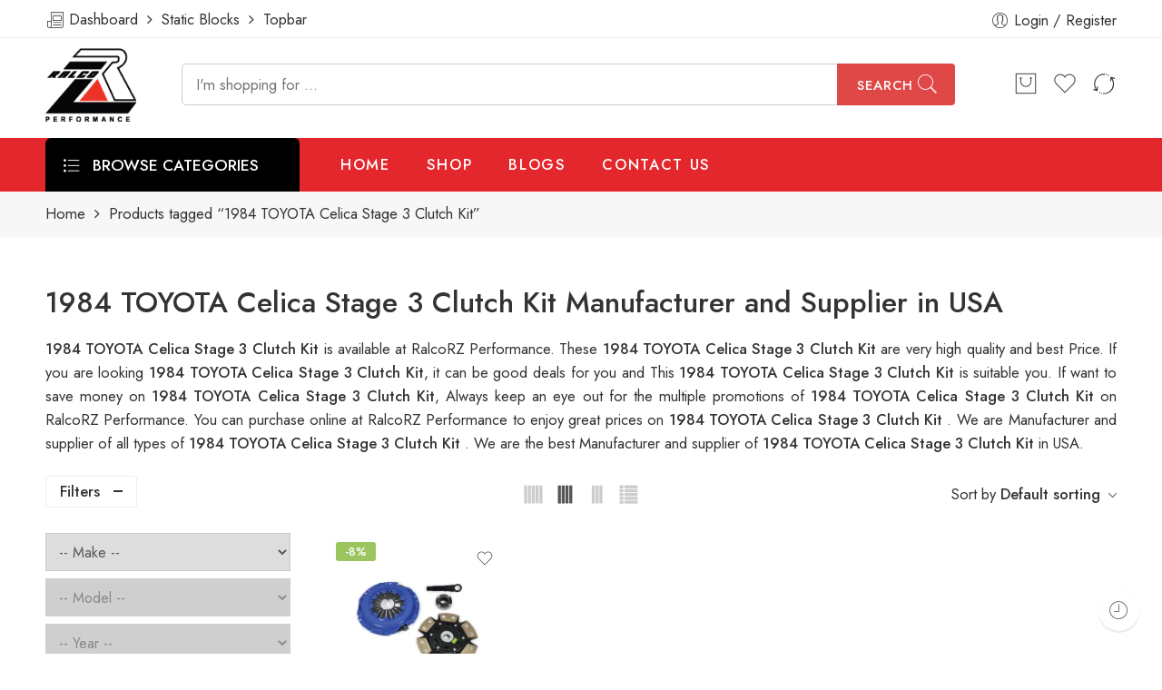

--- FILE ---
content_type: text/html; charset=UTF-8
request_url: https://www.ralcorz.com/product-tag/1984-toyota-celica-stage-3-clutch-kit/
body_size: 127054
content:
<!DOCTYPE html>
<html lang="en-US">
<head>
<meta charset="UTF-8" />
<meta http-equiv="X-UA-Compatible" content="IE=Edge" />
<meta name="viewport" content="width=device-width, initial-scale=1" />
<link rel="profile" href="http://gmpg.org/xfn/11" />
<link rel="pingback" href="https://www.ralcorz.com/xmlrpc.php" />
<link rel="shortcut icon" href="https://www.ralcorz.com/wp-content/uploads/2023/07/RalcoRZ-Logo.png" />
<meta name='robots' content='index, follow, max-image-preview:large, max-snippet:-1, max-video-preview:-1' />

<!-- Google Tag Manager for WordPress by gtm4wp.com -->
<script data-cfasync="false" data-pagespeed-no-defer>
	var gtm4wp_datalayer_name = "dataLayer";
	var dataLayer = dataLayer || [];
	const gtm4wp_use_sku_instead = false;
	const gtm4wp_currency = 'USD';
	const gtm4wp_product_per_impression = 10;
	const gtm4wp_clear_ecommerce = false;
	const gtm4wp_datalayer_max_timeout = 2000;
</script>
<!-- End Google Tag Manager for WordPress by gtm4wp.com -->
	<!-- This site is optimized with the Yoast SEO Premium plugin v19.3 (Yoast SEO v19.11) - https://yoast.com/wordpress/plugins/seo/ -->
	<title>1984 TOYOTA Celica Stage 3 Clutch Kit Manufacturer and Supplier in USA 2023 Latest Update- RalcoRZ Performance</title>
	<meta name="description" content="1984 TOYOTA Celica Stage 3 Clutch Kit Manufacturer and Supplier in United States of America. We supply all kinds of 1984 TOYOTA Celica Stage 3 Clutch Kit . We are the best Manufacturer and Supplier of 1984 TOYOTA Celica Stage 3 Clutch Kit in United States of America." />
	<link rel="canonical" href="https://www.ralcorz.com/product-tag/1984-toyota-celica-stage-3-clutch-kit/" />
	<meta property="og:locale" content="en_US" />
	<meta property="og:type" content="article" />
	<meta property="og:title" content="1984 TOYOTA Celica Stage 3 Clutch Kit Archives" />
	<meta property="og:description" content="1984 TOYOTA Celica Stage 3 Clutch Kit Manufacturer and Supplier in United States of America. We supply all kinds of 1984 TOYOTA Celica Stage 3 Clutch Kit . We are the best Manufacturer and Supplier of 1984 TOYOTA Celica Stage 3 Clutch Kit in United States of America." />
	<meta property="og:url" content="https://www.ralcorz.com/product-tag/1984-toyota-celica-stage-3-clutch-kit/" />
	<meta property="og:site_name" content="RalcoRZ Performance" />
	<meta name="twitter:card" content="summary_large_image" />
	<meta name="twitter:site" content="@ralcorzus" />
	<script type="application/ld+json" class="yoast-schema-graph">{"@context":"https://schema.org","@graph":[{"@type":"CollectionPage","@id":"https://www.ralcorz.com/product-tag/1984-toyota-celica-stage-3-clutch-kit/","url":"https://www.ralcorz.com/product-tag/1984-toyota-celica-stage-3-clutch-kit/","name":"1984 TOYOTA Celica Stage 3 Clutch Kit Manufacturer and Supplier in USA 2023 Latest Update- RalcoRZ Performance","isPartOf":{"@id":"https://www.ralcorz.com/#website"},"primaryImageOfPage":{"@id":"https://www.ralcorz.com/product-tag/1984-toyota-celica-stage-3-clutch-kit/#primaryimage"},"image":{"@id":"https://www.ralcorz.com/product-tag/1984-toyota-celica-stage-3-clutch-kit/#primaryimage"},"thumbnailUrl":"https://www.ralcorz.com/wp-content/uploads/2020/01/Stage-3-Ceramic-Sprung-Clutch-Kit-for-Toyota-Celica.webp","description":"1984 TOYOTA Celica Stage 3 Clutch Kit Manufacturer and Supplier in United States of America. We supply all kinds of 1984 TOYOTA Celica Stage 3 Clutch Kit . We are the best Manufacturer and Supplier of 1984 TOYOTA Celica Stage 3 Clutch Kit in United States of America.","breadcrumb":{"@id":"https://www.ralcorz.com/product-tag/1984-toyota-celica-stage-3-clutch-kit/#breadcrumb"},"inLanguage":"en-US"},{"@type":"ImageObject","inLanguage":"en-US","@id":"https://www.ralcorz.com/product-tag/1984-toyota-celica-stage-3-clutch-kit/#primaryimage","url":"https://www.ralcorz.com/wp-content/uploads/2020/01/Stage-3-Ceramic-Sprung-Clutch-Kit-for-Toyota-Celica.webp","contentUrl":"https://www.ralcorz.com/wp-content/uploads/2020/01/Stage-3-Ceramic-Sprung-Clutch-Kit-for-Toyota-Celica.webp","width":1000,"height":1000,"caption":"Stage 3 Ceramic Sprung Clutch Kit in USA, Stage 3 Ceramic Sprung Clutch Kit Price in USA, Stage 3 Ceramic Sprung Clutch Kit in New Jersey, Stage 3 Ceramic Sprung Clutch Kit Price in New Jersey, Stage 3 Ceramic Sprung Clutch Kit Supplier in New Jersey,"},{"@type":"BreadcrumbList","@id":"https://www.ralcorz.com/product-tag/1984-toyota-celica-stage-3-clutch-kit/#breadcrumb","itemListElement":[{"@type":"ListItem","position":1,"name":"Home","item":"https://www.ralcorz.com/"},{"@type":"ListItem","position":2,"name":"1984 TOYOTA Celica Stage 3 Clutch Kit"}]},{"@type":"WebSite","@id":"https://www.ralcorz.com/#website","url":"https://www.ralcorz.com/","name":"RalcoRZ Performance","description":"Performance Parts","potentialAction":[{"@type":"SearchAction","target":{"@type":"EntryPoint","urlTemplate":"https://www.ralcorz.com/?s={search_term_string}"},"query-input":"required name=search_term_string"}],"inLanguage":"en-US"}]}</script>
	<!-- / Yoast SEO Premium plugin. -->


<link rel='dns-prefetch' href='//fonts.googleapis.com' />
<link rel="alternate" type="application/rss+xml" title="RalcoRZ Performance &raquo; Feed" href="https://www.ralcorz.com/feed/" />
<link rel="preload" href="//www.ralcorz.com/wp-content/themes/weblasser-theme/assets/minify-font-icons/font-nasa-icons/nasa-font.woff" as="font" type="font/woff" crossorigin /><link rel="preload" href="//www.ralcorz.com/wp-content/themes/weblasser-theme/assets/minify-font-icons/font-pe-icon-7-stroke/Pe-icon-7-stroke.woff" as="font" type="font/woff" crossorigin /><link rel="preload" href="//www.ralcorz.com/wp-content/themes/weblasser-theme/assets/minify-font-icons/font-awesome-4.7.0/fontawesome-webfont.woff2" as="font" type="font/woff2" crossorigin /><link rel="preload" href="//www.ralcorz.com/wp-content/themes/weblasser-theme/assets/minify-font-icons/font-awesome-4.7.0/fontawesome-webfont.woff" as="font" type="font/woff" crossorigin /><link rel="alternate" type="application/rss+xml" title="RalcoRZ Performance &raquo; 1984 TOYOTA Celica Stage 3 Clutch Kit Tag Feed" href="https://www.ralcorz.com/product-tag/1984-toyota-celica-stage-3-clutch-kit/feed/" />
<script type="text/javascript">
window._wpemojiSettings = {"baseUrl":"https:\/\/s.w.org\/images\/core\/emoji\/14.0.0\/72x72\/","ext":".png","svgUrl":"https:\/\/s.w.org\/images\/core\/emoji\/14.0.0\/svg\/","svgExt":".svg","source":{"concatemoji":"https:\/\/www.ralcorz.com\/wp-includes\/js\/wp-emoji-release.min.js?ver=6.3.7"}};
/*! This file is auto-generated */
!function(i,n){var o,s,e;function c(e){try{var t={supportTests:e,timestamp:(new Date).valueOf()};sessionStorage.setItem(o,JSON.stringify(t))}catch(e){}}function p(e,t,n){e.clearRect(0,0,e.canvas.width,e.canvas.height),e.fillText(t,0,0);var t=new Uint32Array(e.getImageData(0,0,e.canvas.width,e.canvas.height).data),r=(e.clearRect(0,0,e.canvas.width,e.canvas.height),e.fillText(n,0,0),new Uint32Array(e.getImageData(0,0,e.canvas.width,e.canvas.height).data));return t.every(function(e,t){return e===r[t]})}function u(e,t,n){switch(t){case"flag":return n(e,"\ud83c\udff3\ufe0f\u200d\u26a7\ufe0f","\ud83c\udff3\ufe0f\u200b\u26a7\ufe0f")?!1:!n(e,"\ud83c\uddfa\ud83c\uddf3","\ud83c\uddfa\u200b\ud83c\uddf3")&&!n(e,"\ud83c\udff4\udb40\udc67\udb40\udc62\udb40\udc65\udb40\udc6e\udb40\udc67\udb40\udc7f","\ud83c\udff4\u200b\udb40\udc67\u200b\udb40\udc62\u200b\udb40\udc65\u200b\udb40\udc6e\u200b\udb40\udc67\u200b\udb40\udc7f");case"emoji":return!n(e,"\ud83e\udef1\ud83c\udffb\u200d\ud83e\udef2\ud83c\udfff","\ud83e\udef1\ud83c\udffb\u200b\ud83e\udef2\ud83c\udfff")}return!1}function f(e,t,n){var r="undefined"!=typeof WorkerGlobalScope&&self instanceof WorkerGlobalScope?new OffscreenCanvas(300,150):i.createElement("canvas"),a=r.getContext("2d",{willReadFrequently:!0}),o=(a.textBaseline="top",a.font="600 32px Arial",{});return e.forEach(function(e){o[e]=t(a,e,n)}),o}function t(e){var t=i.createElement("script");t.src=e,t.defer=!0,i.head.appendChild(t)}"undefined"!=typeof Promise&&(o="wpEmojiSettingsSupports",s=["flag","emoji"],n.supports={everything:!0,everythingExceptFlag:!0},e=new Promise(function(e){i.addEventListener("DOMContentLoaded",e,{once:!0})}),new Promise(function(t){var n=function(){try{var e=JSON.parse(sessionStorage.getItem(o));if("object"==typeof e&&"number"==typeof e.timestamp&&(new Date).valueOf()<e.timestamp+604800&&"object"==typeof e.supportTests)return e.supportTests}catch(e){}return null}();if(!n){if("undefined"!=typeof Worker&&"undefined"!=typeof OffscreenCanvas&&"undefined"!=typeof URL&&URL.createObjectURL&&"undefined"!=typeof Blob)try{var e="postMessage("+f.toString()+"("+[JSON.stringify(s),u.toString(),p.toString()].join(",")+"));",r=new Blob([e],{type:"text/javascript"}),a=new Worker(URL.createObjectURL(r),{name:"wpTestEmojiSupports"});return void(a.onmessage=function(e){c(n=e.data),a.terminate(),t(n)})}catch(e){}c(n=f(s,u,p))}t(n)}).then(function(e){for(var t in e)n.supports[t]=e[t],n.supports.everything=n.supports.everything&&n.supports[t],"flag"!==t&&(n.supports.everythingExceptFlag=n.supports.everythingExceptFlag&&n.supports[t]);n.supports.everythingExceptFlag=n.supports.everythingExceptFlag&&!n.supports.flag,n.DOMReady=!1,n.readyCallback=function(){n.DOMReady=!0}}).then(function(){return e}).then(function(){var e;n.supports.everything||(n.readyCallback(),(e=n.source||{}).concatemoji?t(e.concatemoji):e.wpemoji&&e.twemoji&&(t(e.twemoji),t(e.wpemoji)))}))}((window,document),window._wpemojiSettings);
</script>
<style type="text/css">
img.wp-smiley,
img.emoji {
	display: inline !important;
	border: none !important;
	box-shadow: none !important;
	height: 1em !important;
	width: 1em !important;
	margin: 0 0.07em !important;
	vertical-align: -0.1em !important;
	background: none !important;
	padding: 0 !important;
}
</style>
	<link rel='stylesheet' id='wp-block-library-css' href='https://www.ralcorz.com/wp-includes/css/dist/block-library/style.min.css?ver=6.3.7' type='text/css' media='all' />
<link rel='stylesheet' id='wc-blocks-vendors-style-css' href='https://www.ralcorz.com/wp-content/plugins/woocommerce/packages/woocommerce-blocks/build/wc-blocks-vendors-style.css?ver=10.0.4' type='text/css' media='all' />
<link rel='stylesheet' id='wc-blocks-style-css' href='https://www.ralcorz.com/wp-content/plugins/woocommerce/packages/woocommerce-blocks/build/wc-blocks-style.css?ver=10.0.4' type='text/css' media='all' />
<style id='classic-theme-styles-inline-css' type='text/css'>
/*! This file is auto-generated */
.wp-block-button__link{color:#fff;background-color:#32373c;border-radius:9999px;box-shadow:none;text-decoration:none;padding:calc(.667em + 2px) calc(1.333em + 2px);font-size:1.125em}.wp-block-file__button{background:#32373c;color:#fff;text-decoration:none}
</style>
<style id='global-styles-inline-css' type='text/css'>
body{--wp--preset--color--black: #000000;--wp--preset--color--cyan-bluish-gray: #abb8c3;--wp--preset--color--white: #ffffff;--wp--preset--color--pale-pink: #f78da7;--wp--preset--color--vivid-red: #cf2e2e;--wp--preset--color--luminous-vivid-orange: #ff6900;--wp--preset--color--luminous-vivid-amber: #fcb900;--wp--preset--color--light-green-cyan: #7bdcb5;--wp--preset--color--vivid-green-cyan: #00d084;--wp--preset--color--pale-cyan-blue: #8ed1fc;--wp--preset--color--vivid-cyan-blue: #0693e3;--wp--preset--color--vivid-purple: #9b51e0;--wp--preset--gradient--vivid-cyan-blue-to-vivid-purple: linear-gradient(135deg,rgba(6,147,227,1) 0%,rgb(155,81,224) 100%);--wp--preset--gradient--light-green-cyan-to-vivid-green-cyan: linear-gradient(135deg,rgb(122,220,180) 0%,rgb(0,208,130) 100%);--wp--preset--gradient--luminous-vivid-amber-to-luminous-vivid-orange: linear-gradient(135deg,rgba(252,185,0,1) 0%,rgba(255,105,0,1) 100%);--wp--preset--gradient--luminous-vivid-orange-to-vivid-red: linear-gradient(135deg,rgba(255,105,0,1) 0%,rgb(207,46,46) 100%);--wp--preset--gradient--very-light-gray-to-cyan-bluish-gray: linear-gradient(135deg,rgb(238,238,238) 0%,rgb(169,184,195) 100%);--wp--preset--gradient--cool-to-warm-spectrum: linear-gradient(135deg,rgb(74,234,220) 0%,rgb(151,120,209) 20%,rgb(207,42,186) 40%,rgb(238,44,130) 60%,rgb(251,105,98) 80%,rgb(254,248,76) 100%);--wp--preset--gradient--blush-light-purple: linear-gradient(135deg,rgb(255,206,236) 0%,rgb(152,150,240) 100%);--wp--preset--gradient--blush-bordeaux: linear-gradient(135deg,rgb(254,205,165) 0%,rgb(254,45,45) 50%,rgb(107,0,62) 100%);--wp--preset--gradient--luminous-dusk: linear-gradient(135deg,rgb(255,203,112) 0%,rgb(199,81,192) 50%,rgb(65,88,208) 100%);--wp--preset--gradient--pale-ocean: linear-gradient(135deg,rgb(255,245,203) 0%,rgb(182,227,212) 50%,rgb(51,167,181) 100%);--wp--preset--gradient--electric-grass: linear-gradient(135deg,rgb(202,248,128) 0%,rgb(113,206,126) 100%);--wp--preset--gradient--midnight: linear-gradient(135deg,rgb(2,3,129) 0%,rgb(40,116,252) 100%);--wp--preset--font-size--small: 13px;--wp--preset--font-size--medium: 20px;--wp--preset--font-size--large: 36px;--wp--preset--font-size--x-large: 42px;--wp--preset--spacing--20: 0.44rem;--wp--preset--spacing--30: 0.67rem;--wp--preset--spacing--40: 1rem;--wp--preset--spacing--50: 1.5rem;--wp--preset--spacing--60: 2.25rem;--wp--preset--spacing--70: 3.38rem;--wp--preset--spacing--80: 5.06rem;--wp--preset--shadow--natural: 6px 6px 9px rgba(0, 0, 0, 0.2);--wp--preset--shadow--deep: 12px 12px 50px rgba(0, 0, 0, 0.4);--wp--preset--shadow--sharp: 6px 6px 0px rgba(0, 0, 0, 0.2);--wp--preset--shadow--outlined: 6px 6px 0px -3px rgba(255, 255, 255, 1), 6px 6px rgba(0, 0, 0, 1);--wp--preset--shadow--crisp: 6px 6px 0px rgba(0, 0, 0, 1);}:where(.is-layout-flex){gap: 0.5em;}:where(.is-layout-grid){gap: 0.5em;}body .is-layout-flow > .alignleft{float: left;margin-inline-start: 0;margin-inline-end: 2em;}body .is-layout-flow > .alignright{float: right;margin-inline-start: 2em;margin-inline-end: 0;}body .is-layout-flow > .aligncenter{margin-left: auto !important;margin-right: auto !important;}body .is-layout-constrained > .alignleft{float: left;margin-inline-start: 0;margin-inline-end: 2em;}body .is-layout-constrained > .alignright{float: right;margin-inline-start: 2em;margin-inline-end: 0;}body .is-layout-constrained > .aligncenter{margin-left: auto !important;margin-right: auto !important;}body .is-layout-constrained > :where(:not(.alignleft):not(.alignright):not(.alignfull)){max-width: var(--wp--style--global--content-size);margin-left: auto !important;margin-right: auto !important;}body .is-layout-constrained > .alignwide{max-width: var(--wp--style--global--wide-size);}body .is-layout-flex{display: flex;}body .is-layout-flex{flex-wrap: wrap;align-items: center;}body .is-layout-flex > *{margin: 0;}body .is-layout-grid{display: grid;}body .is-layout-grid > *{margin: 0;}:where(.wp-block-columns.is-layout-flex){gap: 2em;}:where(.wp-block-columns.is-layout-grid){gap: 2em;}:where(.wp-block-post-template.is-layout-flex){gap: 1.25em;}:where(.wp-block-post-template.is-layout-grid){gap: 1.25em;}.has-black-color{color: var(--wp--preset--color--black) !important;}.has-cyan-bluish-gray-color{color: var(--wp--preset--color--cyan-bluish-gray) !important;}.has-white-color{color: var(--wp--preset--color--white) !important;}.has-pale-pink-color{color: var(--wp--preset--color--pale-pink) !important;}.has-vivid-red-color{color: var(--wp--preset--color--vivid-red) !important;}.has-luminous-vivid-orange-color{color: var(--wp--preset--color--luminous-vivid-orange) !important;}.has-luminous-vivid-amber-color{color: var(--wp--preset--color--luminous-vivid-amber) !important;}.has-light-green-cyan-color{color: var(--wp--preset--color--light-green-cyan) !important;}.has-vivid-green-cyan-color{color: var(--wp--preset--color--vivid-green-cyan) !important;}.has-pale-cyan-blue-color{color: var(--wp--preset--color--pale-cyan-blue) !important;}.has-vivid-cyan-blue-color{color: var(--wp--preset--color--vivid-cyan-blue) !important;}.has-vivid-purple-color{color: var(--wp--preset--color--vivid-purple) !important;}.has-black-background-color{background-color: var(--wp--preset--color--black) !important;}.has-cyan-bluish-gray-background-color{background-color: var(--wp--preset--color--cyan-bluish-gray) !important;}.has-white-background-color{background-color: var(--wp--preset--color--white) !important;}.has-pale-pink-background-color{background-color: var(--wp--preset--color--pale-pink) !important;}.has-vivid-red-background-color{background-color: var(--wp--preset--color--vivid-red) !important;}.has-luminous-vivid-orange-background-color{background-color: var(--wp--preset--color--luminous-vivid-orange) !important;}.has-luminous-vivid-amber-background-color{background-color: var(--wp--preset--color--luminous-vivid-amber) !important;}.has-light-green-cyan-background-color{background-color: var(--wp--preset--color--light-green-cyan) !important;}.has-vivid-green-cyan-background-color{background-color: var(--wp--preset--color--vivid-green-cyan) !important;}.has-pale-cyan-blue-background-color{background-color: var(--wp--preset--color--pale-cyan-blue) !important;}.has-vivid-cyan-blue-background-color{background-color: var(--wp--preset--color--vivid-cyan-blue) !important;}.has-vivid-purple-background-color{background-color: var(--wp--preset--color--vivid-purple) !important;}.has-black-border-color{border-color: var(--wp--preset--color--black) !important;}.has-cyan-bluish-gray-border-color{border-color: var(--wp--preset--color--cyan-bluish-gray) !important;}.has-white-border-color{border-color: var(--wp--preset--color--white) !important;}.has-pale-pink-border-color{border-color: var(--wp--preset--color--pale-pink) !important;}.has-vivid-red-border-color{border-color: var(--wp--preset--color--vivid-red) !important;}.has-luminous-vivid-orange-border-color{border-color: var(--wp--preset--color--luminous-vivid-orange) !important;}.has-luminous-vivid-amber-border-color{border-color: var(--wp--preset--color--luminous-vivid-amber) !important;}.has-light-green-cyan-border-color{border-color: var(--wp--preset--color--light-green-cyan) !important;}.has-vivid-green-cyan-border-color{border-color: var(--wp--preset--color--vivid-green-cyan) !important;}.has-pale-cyan-blue-border-color{border-color: var(--wp--preset--color--pale-cyan-blue) !important;}.has-vivid-cyan-blue-border-color{border-color: var(--wp--preset--color--vivid-cyan-blue) !important;}.has-vivid-purple-border-color{border-color: var(--wp--preset--color--vivid-purple) !important;}.has-vivid-cyan-blue-to-vivid-purple-gradient-background{background: var(--wp--preset--gradient--vivid-cyan-blue-to-vivid-purple) !important;}.has-light-green-cyan-to-vivid-green-cyan-gradient-background{background: var(--wp--preset--gradient--light-green-cyan-to-vivid-green-cyan) !important;}.has-luminous-vivid-amber-to-luminous-vivid-orange-gradient-background{background: var(--wp--preset--gradient--luminous-vivid-amber-to-luminous-vivid-orange) !important;}.has-luminous-vivid-orange-to-vivid-red-gradient-background{background: var(--wp--preset--gradient--luminous-vivid-orange-to-vivid-red) !important;}.has-very-light-gray-to-cyan-bluish-gray-gradient-background{background: var(--wp--preset--gradient--very-light-gray-to-cyan-bluish-gray) !important;}.has-cool-to-warm-spectrum-gradient-background{background: var(--wp--preset--gradient--cool-to-warm-spectrum) !important;}.has-blush-light-purple-gradient-background{background: var(--wp--preset--gradient--blush-light-purple) !important;}.has-blush-bordeaux-gradient-background{background: var(--wp--preset--gradient--blush-bordeaux) !important;}.has-luminous-dusk-gradient-background{background: var(--wp--preset--gradient--luminous-dusk) !important;}.has-pale-ocean-gradient-background{background: var(--wp--preset--gradient--pale-ocean) !important;}.has-electric-grass-gradient-background{background: var(--wp--preset--gradient--electric-grass) !important;}.has-midnight-gradient-background{background: var(--wp--preset--gradient--midnight) !important;}.has-small-font-size{font-size: var(--wp--preset--font-size--small) !important;}.has-medium-font-size{font-size: var(--wp--preset--font-size--medium) !important;}.has-large-font-size{font-size: var(--wp--preset--font-size--large) !important;}.has-x-large-font-size{font-size: var(--wp--preset--font-size--x-large) !important;}
.wp-block-navigation a:where(:not(.wp-element-button)){color: inherit;}
:where(.wp-block-post-template.is-layout-flex){gap: 1.25em;}:where(.wp-block-post-template.is-layout-grid){gap: 1.25em;}
:where(.wp-block-columns.is-layout-flex){gap: 2em;}:where(.wp-block-columns.is-layout-grid){gap: 2em;}
.wp-block-pullquote{font-size: 1.5em;line-height: 1.6;}
</style>
<link rel='stylesheet' id='wc-document-preview-css' href='https://www.ralcorz.com/wp-content/plugins/woo-document-preview/public/css/wc-document-preview-public.css?ver=1.0.0' type='text/css' media='all' />
<link rel='stylesheet' id='woo-shipping-display-mode-css' href='https://www.ralcorz.com/wp-content/plugins/woo-shipping-display-mode/public/css/woo-shipping-display-mode-public.css?ver=1.0.0' type='text/css' media='all' />
<style id='woocommerce-inline-inline-css' type='text/css'>
.woocommerce form .form-row .required { visibility: visible; }
</style>
<link rel='stylesheet' id='ymm-css' href='https://www.ralcorz.com/wp-content/plugins/ymm-search/view/frontend/web/main.css?ver=6.3.7' type='text/css' media='all' />
<link rel='stylesheet' id='ymm_product_restriction-css' href='https://www.ralcorz.com/wp-content/plugins/ymm-search/view/frontend/web/product/restriction.css?ver=6.3.7' type='text/css' media='all' />
<link rel='stylesheet' id='affwp-forms-css' href='https://www.ralcorz.com/wp-content/plugins/affiliate-wp/assets/css/forms.min.css?ver=2.15.3' type='text/css' media='all' />
<link rel='stylesheet' id='hfe-style-css' href='https://www.ralcorz.com/wp-content/plugins/header-footer-elementor/assets/css/header-footer-elementor.css?ver=1.6.14' type='text/css' media='all' />
<link rel='stylesheet' id='elementor-icons-css' href='https://www.ralcorz.com/wp-content/plugins/elementor/assets/lib/eicons/css/elementor-icons.min.css?ver=5.20.0' type='text/css' media='all' />
<link rel='stylesheet' id='elementor-frontend-css' href='https://www.ralcorz.com/wp-content/plugins/elementor/assets/css/frontend-lite.min.css?ver=3.13.3' type='text/css' media='all' />
<link rel='stylesheet' id='swiper-css' href='https://www.ralcorz.com/wp-content/plugins/elementor/assets/lib/swiper/css/swiper.min.css?ver=5.3.6' type='text/css' media='all' />
<link rel='stylesheet' id='elementor-post-5-css' href='https://www.ralcorz.com/wp-content/uploads/elementor/css/post-5.css?ver=1684232524' type='text/css' media='all' />
<link rel='stylesheet' id='elementor-global-css' href='https://www.ralcorz.com/wp-content/uploads/elementor/css/global.css?ver=1684232524' type='text/css' media='all' />
<link rel='stylesheet' id='elementor-post-3701-css' href='https://www.ralcorz.com/wp-content/uploads/elementor/css/post-3701.css?ver=1751970681' type='text/css' media='all' />
<link rel='stylesheet' id='hfe-widgets-style-css' href='https://www.ralcorz.com/wp-content/plugins/header-footer-elementor/inc/widgets-css/frontend.css?ver=1.6.14' type='text/css' media='all' />
<link rel='stylesheet' id='wc-gateway-ppec-frontend-css' href='https://www.ralcorz.com/wp-content/plugins/woocommerce-gateway-paypal-express-checkout/assets/css/wc-gateway-ppec-frontend.css?ver=2.1.3' type='text/css' media='all' />
<link rel='stylesheet' id='weblasser-fonts-icons-css' href='https://www.ralcorz.com/wp-content/themes/weblasser-theme/assets/minify-font-icons/fonts.min.css?ver=6.3.7' type='text/css' media='all' />
<link rel='stylesheet' id='nasa-fonts-css' href='https://fonts.googleapis.com/css?family=Jost%3A300%2C300italic%2C400%2C400italic%2C500%2C500italic%2C600%2C600italic%2C700%2C700italic%2C800%2C800italic%2C900%2C900italic&#038;subset=latin&#038;display=swap&#038;ver=6.3.7' type='text/css' media='all' />
<link rel='stylesheet' id='weblasser-style-css' href='https://www.ralcorz.com/wp-content/themes/weblasser-theme/style.css?ver=6.3.7' type='text/css' media='all' />
<link rel='stylesheet' id='weblasser-child-style-css' href='https://www.ralcorz.com/wp-content/themes/weblasser-theme-child/style.css?ver=6.3.7' type='text/css' media='all' />
<link rel='stylesheet' id='weblasser-style-elementor-css' href='https://www.ralcorz.com/wp-content/themes/weblasser-theme/style-elementor.css' type='text/css' media='all' />
<link rel='stylesheet' id='weblasser-style-large-css' href='https://www.ralcorz.com/wp-content/themes/weblasser-theme/assets/css/style-large.css' type='text/css' media='all' />
<link rel='stylesheet' id='weblasser-loop-product-css' href='https://www.ralcorz.com/wp-content/themes/weblasser-theme/assets/css/style-loop-product-modern-6.css' type='text/css' media='all' />
<link rel='stylesheet' id='weblasser-style-products-list-css' href='https://www.ralcorz.com/wp-content/themes/weblasser-theme/assets/css/style-products-list.css' type='text/css' media='all' />
<link rel='stylesheet' id='weblasser-style-archive-products-css' href='https://www.ralcorz.com/wp-content/themes/weblasser-theme/assets/css/style-archive-products.css' type='text/css' media='all' />
<link rel='stylesheet' id='weblasser-style-font-weight-css' href='https://www.ralcorz.com/wp-content/themes/weblasser-theme/assets/css/style-font-weight-500.css' type='text/css' media='all' />
<link rel='stylesheet' id='nasa-sc-woo-css' href='https://www.ralcorz.com/wp-content/plugins/nasa-core/assets/css/nasa-sc-woo.css' type='text/css' media='all' />
<link rel='stylesheet' id='nasa-sc-css' href='https://www.ralcorz.com/wp-content/plugins/nasa-core/assets/css/nasa-sc.css' type='text/css' media='all' />
<link rel='stylesheet' id='weblasser-style-dynamic-css' href='//www.ralcorz.com/wp-content/uploads/nasa-dynamic/dynamic.css?ver=1740163233' type='text/css' media='all' />
<link rel='stylesheet' id='google-fonts-1-css' href='https://fonts.googleapis.com/css?family=Jost%3A100%2C100italic%2C200%2C200italic%2C300%2C300italic%2C400%2C400italic%2C500%2C500italic%2C600%2C600italic%2C700%2C700italic%2C800%2C800italic%2C900%2C900italic&#038;display=auto&#038;ver=6.3.7' type='text/css' media='all' />
<link rel="preconnect" href="https://fonts.gstatic.com/" crossorigin><script type="text/template" id="tmpl-variation-template">
	<div class="woocommerce-variation-description">{{{ data.variation.variation_description }}}</div>
	<div class="woocommerce-variation-price">{{{ data.variation.price_html }}}</div>
	<div class="woocommerce-variation-availability">{{{ data.variation.availability_html }}}</div>
</script>
<script type="text/template" id="tmpl-unavailable-variation-template">
	<p>Sorry, this product is unavailable. Please choose a different combination.</p>
</script>
<script type='text/javascript' src='https://www.ralcorz.com/wp-includes/js/jquery/jquery.min.js?ver=3.7.0' id='jquery-core-js'></script>
<script type='text/javascript' src='https://www.ralcorz.com/wp-includes/js/jquery/jquery-migrate.min.js?ver=3.4.1' id='jquery-migrate-js'></script>
<script type='text/javascript' src='https://www.ralcorz.com/wp-content/plugins/woo-document-preview/public/js/wc-document-preview-public.js?ver=1.0.0' id='wc-document-preview-js'></script>
<script type='text/javascript' src='https://www.ralcorz.com/wp-content/plugins/woo-shipping-display-mode/public/js/woo-shipping-display-mode-public.js?ver=1.0.0' id='woo-shipping-display-mode-js'></script>
<script type='text/javascript' src='https://www.ralcorz.com/wp-includes/js/jquery/ui/core.min.js?ver=1.13.2' id='jquery-ui-core-js'></script>
<script type='text/javascript' id='jquery-cookie-js-extra'>
/* <![CDATA[ */
var affwp_scripts = {"ajaxurl":"https:\/\/www.ralcorz.com\/wp-admin\/admin-ajax.php"};
/* ]]> */
</script>
<script type='text/javascript' src='https://www.ralcorz.com/wp-content/plugins/woocommerce/assets/js/jquery-cookie/jquery.cookie.min.js?ver=1.4.1-wc.7.7.0' id='jquery-cookie-js'></script>
<script type='text/javascript' src='https://www.ralcorz.com/wp-content/plugins/ymm-search/view/frontend/web/main.js?ver=6.3.7' id='ymm-js'></script>
<script type='text/javascript' id='affwp-tracking-js-extra'>
/* <![CDATA[ */
var affwp_debug_vars = {"integrations":{"contactform7":"Contact Form 7","ninja-forms":"Ninja Forms","woocommerce":"WooCommerce"},"version":"2.15.3","currency":"USD","ref_cookie":"affwp_ref","visit_cookie":"affwp_ref_visit_id","campaign_cookie":"affwp_campaign"};
/* ]]> */
</script>
<script type='text/javascript' src='https://www.ralcorz.com/wp-content/plugins/affiliate-wp/assets/js/tracking.min.js?ver=2.15.3' id='affwp-tracking-js'></script>
<link rel="https://api.w.org/" href="https://www.ralcorz.com/wp-json/" /><link rel="alternate" type="application/json" href="https://www.ralcorz.com/wp-json/wp/v2/product_tag/30757" /><link rel="EditURI" type="application/rsd+xml" title="RSD" href="https://www.ralcorz.com/xmlrpc.php?rsd" />
<meta name="generator" content="WordPress 6.3.7" />
<meta name="generator" content="WooCommerce 7.7.0" />
		<script type="text/javascript">
				(function(c,l,a,r,i,t,y){
					c[a]=c[a]||function(){(c[a].q=c[a].q||[]).push(arguments)};t=l.createElement(r);t.async=1;
					t.src="https://www.clarity.ms/tag/"+i+"?ref=wordpress";y=l.getElementsByTagName(r)[0];y.parentNode.insertBefore(t,y);
				})(window, document, "clarity", "script", "v0fy4xr3ea");
		</script>
				<script type="text/javascript">
		var AFFWP = AFFWP || {};
		AFFWP.referral_var = 'ref';
		AFFWP.expiration = 60;
		AFFWP.debug = 0;


		AFFWP.referral_credit_last = 1;
		</script>

<!-- Google Tag Manager for WordPress by gtm4wp.com -->
<!-- GTM Container placement set to automatic -->
<script data-cfasync="false" data-pagespeed-no-defer type="text/javascript">
	var dataLayer_content = {"pagePostType":"product","pagePostType2":"tax-product","pageCategory":[],"cartContent":{"totals":{"applied_coupons":[],"discount_total":0,"subtotal":0,"total":0},"items":[]}};
	dataLayer.push( dataLayer_content );
</script>
<script data-cfasync="false" data-pagespeed-no-defer type="text/javascript">
(function(w,d,s,l,i){w[l]=w[l]||[];w[l].push({'gtm.start':
new Date().getTime(),event:'gtm.js'});var f=d.getElementsByTagName(s)[0],
j=d.createElement(s),dl=l!='dataLayer'?'&l='+l:'';j.async=true;j.src=
'//www.googletagmanager.com/gtm.js?id='+i+dl;f.parentNode.insertBefore(j,f);
})(window,document,'script','dataLayer','GTM-WVRHWJW');
</script>
<!-- End Google Tag Manager for WordPress by gtm4wp.com -->	<noscript><style>.woocommerce-product-gallery{ opacity: 1 !important; }</style></noscript>
	<meta name="generator" content="Elementor 3.13.3; features: e_dom_optimization, e_optimized_assets_loading, e_optimized_css_loading, a11y_improvements, additional_custom_breakpoints; settings: css_print_method-external, google_font-enabled, font_display-auto">
		<style type="text/css" id="wp-custom-css">
			/* Single Product Page*/
.nasa-content-description{
	font-size:20px
}
.nasa-content-description p {
	text-align: justify;
}
.nasa-content-description ul>li {
margin: 0;
padding: 0;	
list-style-position: inside;
}


/* Single Product Page*/


.ymm-selector.ymm-box .ymm-submit-any-selection {
    margin-top: 0;
    width: 100%;
}

.header-type-4 #masthead {
    padding-top: 11px;
}

.header-type-4 .nasa-elements-wrap-main-menu {
    margin-top: 18px;
}
h5.section-title.nasa-title-vertical-menu {
    background-color: #000;
}
button.nasa-submit-search.hidden-tag {
    background-color: #dd3333;
    border-color: #dd3333;
}
input.wpcf7-form-control.has-spinner.wpcf7-submit.btn-submit-newsletters.button {
    background-color: #dd3333!important;
    border-color: #dd3333!important;
}
.nasa-vertical-header .vertical-menu-wrapper {
    border: 2px solid #000000;
  
}

@media only screen and (min-width: 768px){
.nasa-modern-6 .add_to_cart_text {
    display: block;
    text-transform: uppercase;
    font-size: 14px;
    letter-spacing: 0;
    white-space: nowrap;
}}

.wc-stripe-card-icons-container, .wc-stripe-paymentRequest-icons-container {
    float: right;
    display: inline-block;
    padding: 0px 0px 0px 6px;
}
.mobile-no {
    display: none;
}

.wpcf7 p {
    clear: both;
    display: flex;
}
input.wpcf7-form-control.has-spinner.wpcf7-submit {
    height: 39px;
    margin-top: 10px;
}

form#affwp-login-form {
    padding: 0% 15%;
}
.product_meta.wcdp-preview-btn-div {
    margin-top: 0px;
}
#affwp-payment-email{
        display: none;
}
.affwp-form fieldset p:nth-child(5) label {
        display: none;
}
html, body {
    font-size: 16.5px;
}

#ppc-button-minicart {
    display: none;
}
.wcppec-checkout-buttons.woo_pp_cart_buttons_div {
    display: none;
}
#payment .place-order .button {
    display: none;
}
li.wc_payment_method.payment_method_ppcp-gateway {
    display: none;
}

.entry-content {
    counter-reset: footnotes;
    font-size: 1.4em;
    text-align: justify;
}
ul, ol, dl {
    font-size: 1em;
    line-height: 1.6;
    margin-bottom: 1.37931em;
    list-style-position:outside;
    font-family: inherit;
}

.ftablebroder-scroll {
	  overflow-x: scroll;
  overscroll-behavior-x: contain;
  scroll-snap-type: x proximity;
}

.ftablebroder {	
	font-family: arial, sans-serif;
	border-collapse: collapse; 	
	width: 100%;
  margin: 0px;
  padding: 0px;	

}

.sticky {

}

.ftablebroder> thead{
     width: 58.7%;
	
}
.ftablebroder> thead > tr{
	white-space: nowrap !important;
}
.ftablebroder> tbody > tr{
	white-space: nowrap !important;
}

.headtablebroder{background: #ed393d; color: #ffff;}
.tablebroder{border: 1px solid #dddddd; text-align: left; padding: 8px;

}


.product_meta>.tagged_as {
    display: none;
}

/* BLog Table */

.tablehead{
				background:#ed393d; 
				color:#ffff;
			}

.tableheaderdata{
						border: 1px solid #e9e9e9; 
						text-align:left; 
						padding:5px;
						font-family: Arial, Helvetica, sans-serif;
	font-size: 0.80em;
			}
.tablebodydata{
						border: 1px solid #e9e9e9; 
						text-align:left; 
						padding:5px;
				font-family: Arial, Helvetica, sans-serif;
	font-size: 0.80em;
			}

/* Payment 
.ppc-button-wrapper {
    display: none;
}*/		</style>
		<style id="wpforms-css-vars-root">
				:root {
					--wpforms-field-border-radius: 3px;
--wpforms-field-background-color: #ffffff;
--wpforms-field-border-color: rgba( 0, 0, 0, 0.25 );
--wpforms-field-text-color: rgba( 0, 0, 0, 0.7 );
--wpforms-label-color: rgba( 0, 0, 0, 0.85 );
--wpforms-label-sublabel-color: rgba( 0, 0, 0, 0.55 );
--wpforms-label-error-color: #d63637;
--wpforms-button-border-radius: 3px;
--wpforms-button-background-color: #066aab;
--wpforms-button-text-color: #ffffff;
--wpforms-field-size-input-height: 43px;
--wpforms-field-size-input-spacing: 15px;
--wpforms-field-size-font-size: 16px;
--wpforms-field-size-line-height: 19px;
--wpforms-field-size-padding-h: 14px;
--wpforms-field-size-checkbox-size: 16px;
--wpforms-field-size-sublabel-spacing: 5px;
--wpforms-field-size-icon-size: 1;
--wpforms-label-size-font-size: 16px;
--wpforms-label-size-line-height: 19px;
--wpforms-label-size-sublabel-font-size: 14px;
--wpforms-label-size-sublabel-line-height: 17px;
--wpforms-button-size-font-size: 17px;
--wpforms-button-size-height: 41px;
--wpforms-button-size-padding-h: 15px;
--wpforms-button-size-margin-top: 10px;

				}
			</style></head>
<body class="archive tax-product_tag term-1984-toyota-celica-stage-3-clutch-kit term-30757 theme-weblasser-theme nasa-woo-actived nasa-core-actived woocommerce woocommerce-page woocommerce-no-js ehf-footer ehf-template-weblasser-theme ehf-stylesheet-weblasser-theme-child antialiased group-blog nasa-quickview-on nasa-label-attr-single nasa-image-round elementor-default elementor-kit-5">

<!-- GTM Container placement set to automatic -->
<!-- Google Tag Manager (noscript) -->
				<noscript><iframe src="https://www.googletagmanager.com/ns.html?id=GTM-WVRHWJW" height="0" width="0" style="display:none;visibility:hidden" aria-hidden="true"></iframe></noscript>
<!-- End Google Tag Manager (noscript) -->
<!-- Start Wrapper Site -->
<div id="wrapper">

<!-- Start Header Site -->
<header id="header-content" class="site-header">

<div class="header-wrapper header-type-4 nasa-header-sticky">
    <div class="nasa-topbar-wrap">
    <div id="top-bar" class="top-bar">
                    <!-- Desktop | Responsive Top-bar -->
            <div class="row">
                <div class="large-12 columns">
                    <div class="left-text left rtl-right">
                        <span class="nasa-flex jc"><i class="pe7-icon pe-7s-news-paper"></i>&nbsp;Dashboard &nbsp;<i class="fa fa-angle-right"></i>&nbsp; Static Blocks &nbsp;<i class="fa fa-angle-right"></i>&nbsp; Topbar</span>                    </div>
                    <div class="right-text nasa-hide-for-mobile right rtl-left">
                        <div class="topbar-menu-container">
                            <ul class="nasa-menus-account"><li class="menu-item"><a class="nasa-login-register-ajax inline-block" data-enable="1" href="https://www.ralcorz.com/my-account/" title="Login / Register"><i class="pe7-icon pe-7s-user"></i><span class="nasa-login-title">Login / Register</span></a></li></ul>                        </div>
                    </div>
                </div>
            </div>
            </div>
    
            <div class="nasa-hide-for-mobile">
            <a class="nasa-icon-toggle" href="javascript:void(0);" rel="nofollow">
                <i class="nasa-topbar-up pe-7s-angle-up"></i>
                <i class="nasa-topbar-down pe-7s-angle-down"></i>
            </a>
        </div>
    </div>
    <div class="sticky-wrapper">
        <div id="masthead" class="site-header">
                        
            <div class="row nasa-hide-for-mobile">
                <div class="large-12 columns nasa-wrap-event-search">
                    <div class="nasa-header-flex nasa-elements-wrap jbw">
                        <!-- Logo -->
                        <div class="logo-wrapper">
                            <a class="logo nasa-logo-retina" href="https://www.ralcorz.com/" title="RalcoRZ Performance - Performance Parts" rel="Home"><img src="//www.ralcorz.com/wp-content/uploads/2022/12/Ralcorz-Logo.webp" alt="RalcoRZ Performance" class="header_logo" srcset="//www.ralcorz.com/wp-content/uploads/2022/12/Ralcorz-Logo.webp 1x, //www.ralcorz.com/wp-content/uploads/2022/12/Ralcorz-Logo.webp 2x" width="100" /></a>                        </div>

                        <!-- Search form in header -->
                        <div class="fgr-2 nasa-header-search-wrap nasa-search-relative margin-right-50 margin-left-50">
                            <div class="nasa-search-space nasa_search_full"><div class="nasa-show-search-form nasa-search-relative nasa-rightToLeft nasa-modern-layout">
    <div class="search-wrapper nasa-ajax-search-form-container modern">
        <form role="search" method="get" class="nasa-ajax-search-form" action="https://www.ralcorz.com/">
            <label for="nasa-input-1" class="hidden-tag">
                Search here            </label>

            <input type="text" name="s" id="nasa-input-1" class="search-field search-input live-search-input" value="" placeholder="I&#039;m shopping for ..." data-suggestions="Sweater, Jacket, T-shirt ..." />

            <span class="nasa-icon-submit-page">
                <button class="nasa-submit-search hidden-tag">
                    Search                </button>
            </span>

                            <input type="hidden" name="post_type" value="product" />
                    </form>

        <a href="javascript:void(0);" title="Close search" class="nasa-close-search nasa-stclose" rel="nofollow"></a>
    </div>

</div></div>                        </div>
                        
                        <!-- Group icon header -->
                        <div class="icons-wrapper">
                            <div class="nasa-header-icons-wrap"><ul class="header-icons"><li class="first nasa-icon-filter-cat"><a class="filter-cat-icon inline-block nasa-hide-for-mobile" href="javascript:void(0);" title="Product Categories" rel="nofollow"><i class="nasa-icon pe-7s-keypad"></i></a><a class="filter-cat-icon-mobile inline-block" href="javascript:void(0);" title="Product Categories" rel="nofollow"><i class="nasa-icon pe-7s-keypad"></i></a></li><li class="nasa-icon-mini-cart"><a href="javascript:void(0);" class="cart-link mini-cart cart-inner inline-block" title="Cart" rel="nofollow"><span class="icon-wrap"><i class="nasa-icon cart-icon icon-nasa-cart-3"></i><span class="nasa-cart-count nasa-mini-number cart-number hidden-tag nasa-product-empty">0</span></span><span class="icon-text hidden-tag">Cart</span></a></li><li class="nasa-icon-wishlist"><a class="wishlist-link nasa-wishlist-link inline-block" href="javascript:void(0);" title="Wishlist" rel="nofollow"><span class="icon-wrap"><i class="nasa-icon wishlist-icon icon-nasa-like"></i><span class="nasa-wishlist-count nasa-mini-number wishlist-number nasa-product-empty">0</span></span><span class="icon-text hidden-tag">Wishlist</span></a></li><li class="nasa-icon-compare"><a href="https://www.ralcorz.com/" title="Compare" class="nasa-show-compare inline-block"><span class="icon-wrap"><i class="nasa-icon compare-icon icon-nasa-refresh"></i><span class="nasa-compare-count nasa-mini-number compare-number nasa-product-empty">0</span></span><span class="icon-text hidden-tag">Compare</span></a></li></ul></div>                        </div>
                    </div>
                </div>
            </div>
            
            <!-- Main menu -->
            <div class="nasa-elements-wrap nasa-elements-wrap-main-menu nasa-hide-for-mobile nasa-elements-wrap-bg">
                <div class="row">
                    <div class="large-12 columns">
                        <div class="wide-nav nasa-wrap-width-main-menu nasa-bg-wrap nasa-nav-style-1">
                            <div class="nasa-menus-wrapper nasa-menus-wrapper-reponsive nasa-loading nasa-flex" data-padding_x="35">
                                                <div id="nasa-menu-vertical-header" class="nasa-menu-vertical-header margin-right-45 rtl-margin-right-0 rtl-margin-left-45 rtl-right">
                    <div class="vertical-menu nasa-vertical-header nasa-menu-ver-align-left">
                        <h5 class="section-title nasa-title-vertical-menu">
                            Browse Categories                        </h5>
                        <div class="vertical-menu-container">
                            <ul class="vertical-menu-wrapper">
                                <li class="menu-item menu-item-type-custom menu-item-object-custom default-menu root-item nasa_even"><a title="Shifters" href="https://www.ralcorz.com/product-category/shifters/" class="nasa-title-menu"><i class="pe-7s-angle-down nasa-open-child"></i>Shifters</a></li>
<li class="menu-item menu-item-type-custom menu-item-object-custom default-menu root-item nasa_odd"><a title="Pulleys" href="https://www.ralcorz.com/product-category/pulleys/" class="nasa-title-menu"><i class="pe-7s-angle-down nasa-open-child"></i>Pulleys</a></li>
<li class="menu-item menu-item-type-custom menu-item-object-custom default-menu root-item nasa_even"><a title="Clutches" href="https://www.ralcorz.com/product-category/clutches/" class="nasa-title-menu"><i class="pe-7s-angle-down nasa-open-child"></i>Clutches</a></li>
<li class="menu-item menu-item-type-custom menu-item-object-custom default-menu root-item nasa_odd"><a title="Cam Gears" href="https://www.ralcorz.com/product-category/cam-gears/" class="nasa-title-menu"><i class="pe-7s-angle-down nasa-open-child"></i>Cam Gears</a></li>
<li class="menu-item menu-item-type-custom menu-item-object-custom default-menu root-item nasa_even"><a title="Flywheels" href="https://www.ralcorz.com/product-category/flywheels/" class="nasa-title-menu"><i class="pe-7s-angle-down nasa-open-child"></i>Flywheels</a></li>
                            </ul>
                        </div>
                    </div>
                </div>
                <div class="nav-wrapper main-menu-warpper"><ul id="site-navigation" class="header-nav nasa-to-menu-mobile nasa-main-menu"><li class="menu-item menu-item-type-custom menu-item-object-custom menu-item-home default-menu root-item nasa_even"><a title="HOME" href="https://www.ralcorz.com/" class="nasa-title-menu"><i class="pe-7s-angle-down nasa-open-child"></i>HOME</a></li>
<li class="menu-item menu-item-type-custom menu-item-object-custom default-menu root-item nasa_odd"><a title="SHOP" href="https://www.ralcorz.com/shop/" class="nasa-title-menu"><i class="pe-7s-angle-down nasa-open-child"></i>SHOP</a></li>
<li class="menu-item menu-item-type-custom menu-item-object-custom default-menu root-item nasa_even"><a title="BLOGS" href="https://www.ralcorz.com/blog/" class="nasa-title-menu"><i class="pe-7s-angle-down nasa-open-child"></i>BLOGS</a></li>
<li class="menu-item menu-item-type-post_type menu-item-object-page default-menu root-item nasa_odd"><a title="CONTACT US" href="https://www.ralcorz.com/contact-us/" class="nasa-title-menu"><i class="pe-7s-angle-down nasa-open-child"></i>CONTACT US</a></li>
</ul></div><!-- nav-wrapper -->                            </div>
                            
                                                    </div>
                    </div>
                </div>
            </div>
        </div>
    </div>
</div>
        
        <div id="nasa-breadcrumb-site" class="bread nasa-breadcrumb style-single">
            <div class="row">
                <div class="large-12 columns nasa-display-table breadcrumb-wrap text-left">
                    <nav class="breadcrumb-row" style="height:50px;">
                        <span class="breadcrumb"><a href="https://www.ralcorz.com/" title="Home">Home</a><span class="fa fa-angle-right"></span>Products tagged &ldquo;1984 TOYOTA Celica Stage 3 Clutch Kit&rdquo;</span>                    </nav>
                </div>
                
                            </div>
        </div>

        </header>
<!-- End Header Site -->

<!-- Start Main Content Site -->
<main id="main-content" class="site-main light nasa-after-clear">
<!-- Begin Ajax Store Wrap --><div class="nasa-ajax-store-wrapper"><div id="nasa-ajax-store" class="nasa-ajax-store-content"><div class="nasa-progress-bar-load-shop"><div class="nasa-progress-per"></div></div><div class="woocommerce-notices-wrapper"></div><div class="row fullwidth category-page nasa-store-page nasa-with-sidebar-classic">
    <div class="nasa_shop_description-wrap large-12 columns">
                
        <div class="nasa_shop_description page-description padding-top-20"><div class="term-description"><br />
<h1><strong> 1984 TOYOTA Celica Stage 3 Clutch Kit Manufacturer and Supplier in USA </strong></h1>
<p style='font-weight: 400;text-align: justify'>  <strong> 1984 TOYOTA Celica Stage 3 Clutch Kit </strong>  is available at RalcoRZ Performance. These <strong> 1984 TOYOTA Celica Stage 3 Clutch Kit </strong> are very high quality and best Price. If you are looking <strong> 1984 TOYOTA Celica Stage 3 Clutch Kit</strong>, it can be good deals for you and This <strong><a style='text-decoration: none' href='https://www.zobaer.net/product-tag/1984-toyota-celica-stage-3-clutch-kit'> 1984 TOYOTA Celica Stage 3 Clutch Kit </a></strong> is suitable you.  If want to save money on <strong> 1984 TOYOTA Celica Stage 3 Clutch Kit</strong>, Always keep an eye out for the multiple promotions of <strong> 1984 TOYOTA Celica Stage 3 Clutch Kit  </strong> on RalcoRZ Performance. You can purchase online at RalcoRZ Performance to enjoy great prices on <strong> 1984 TOYOTA Celica Stage 3 Clutch Kit </strong> .  We are  Manufacturer and supplier of all types of <strong> 1984 TOYOTA Celica Stage 3 Clutch Kit </strong>. We are the best Manufacturer and supplier of <strong> 1984 TOYOTA Celica Stage 3 Clutch Kit </strong> in USA. </p>
</div></div>    </div>
    
        
    <div class="large-12 columns">
        <div class="row filters-container nasa-filter-wrap">
                        
                                    <div class="large-4 columns hide-for-medium hide-for-small text-left">
                        <a href="javascript:void(0);" class="nasa-toogle-sidebar-classic nasa-hide-in-mobile rtl-text-right" rel="nofollow">Filters</a>                    </div>
                                
                <div class="hide-for-medium hide-for-small nasa-change-view-layout-side-sidebar nasa-min-height columns large-4">
                    <input type="hidden" name="nasa-data-sidebar" value="left-classic" /><div class="filter-tabs nasa-change-view">
    
    
    <a href="javascript:void(0);" class="nasa-change-layout productGrid grid-5" data-columns="5" rel="nofollow">
        
        <i class="icon-nasa-5column"></i>
    </a>

    <a href="javascript:void(0);" class="nasa-change-layout productGrid grid-4 active df" data-columns="4" rel="nofollow">
        
        <i class="icon-nasa-4column"></i>
    </a>

    <a href="javascript:void(0);" class="nasa-change-layout productGrid grid-3" data-columns="3" rel="nofollow">
        
        <i class="icon-nasa-3column"></i>
    </a>

    
            <a href="javascript:void(0);" class="nasa-change-layout productList list" data-columns="1" rel="nofollow">
            
            <i class="icon-nasa-list"></i>
        </a>
    </div>
                </div>
            
                <div class="nasa-clear-none nasa-sort-bar-layout-side-sidebar columns medium-12 small-12 large-4">
                    <ul class="sort-bar nasa-flex je rtl-jst">
                                                    <li class="li-toggle-sidebar">
                                <a class="toggle-sidebar" href="javascript:void(0);" rel="nofollow">
                                    <i class="pe-7s-filter"></i> Filters                                </a>
                            </li>
                        
                        <li class="nasa-filter-order filter-order">
                            <form class="woocommerce-ordering" method="get">
    <span class="sort-text margin-right-5 rtl-margin-right-0 rtl-margin-left-5">Sort by</span>
    <select name="orderby" class="orderby" aria-label="Shop order">
                    <option value="menu_order"  selected='selected'>Default sorting</option>
                    <option value="popularity" >Popularity</option>
                    <option value="rating" >Average rating</option>
                    <option value="date" >Latest</option>
                    <option value="price" >Price: Ascending</option>
                    <option value="price-desc" >Price: Decrease</option>
            </select>
    
            <div class="nasa-ordering">...</div>
        
    <input type="hidden" name="paged" value="1" />
    </form>
                        </li>
                    </ul>
                </div>
                    </div>
    </div>
    
    <div class="nasa-archive-product-content nasa-after-clear margin-bottom-40">
                
        <div class="nasa-products-page-wrap large-9 medium-12 columns right has-sidebar">

            
            <div class="nasa-archive-product-warp">
                
<div class="nasa-content-page-products nasa-modern-6">
    <ul class="products grid large-block-grid-4 small-block-grid-2 medium-block-grid-3" data-columns_small="2" data-columns_medium="3">
<li class="product-warp-item">
<div class="product type-product post-11546 status-publish first instock product_cat-clutches product_tag-1982-toyota-celica-stage-3-clutch product_tag-1982-toyota-celica-stage-3-clutch-kit product_tag-1983-toyota-celica-stage-3-clutch product_tag-1983-toyota-celica-stage-3-clutch-kit product_tag-1984-toyota-celica-stage-3-clutch product_tag-1984-toyota-celica-stage-3-clutch-kit product_tag-1985-toyota-celica-stage-3-clutch product_tag-1985-toyota-celica-stage-3-clutch-kit product_tag-1986-toyota-celica-stage-3-clutch product_tag-1986-toyota-celica-stage-3-clutch-kit product_tag-clutch product_tag-clutch-kit product_tag-stage-3-clutch product_tag-stage-3-clutch-kit product_tag-toyota-celica-stage-3-clutch product_tag-toyota-celica-stage-3-clutch-kit product_tag-toyota-stage-3-clutch product_tag-toyota-stage-3-clutch-kit has-post-thumbnail sale taxable shipping-taxable purchasable product-type-simple product-item grid hover-fade">

    
    <div class="product-img-wrap">
        <div class="nasa-badges-wrap"><span class="badge sale-label">&#045;8&#037;</span><span class="badge deal-label">Limited</span></div><div class="nasa-sc-pdeal-countdown hidden-tag"></div><div class="nasa-product-grid nasa-group-btns nasa-btns-product-item">
            <a href="javascript:void(0);" class="btn-wishlist btn-link wishlist-icon btn-nasa-wishlist nasa-tip nasa-tip-left" data-prod="11546" data-prod_type="simple" data-icon-text="Wishlist" title="Wishlist" rel="nofollow">
                <i class="nasa-icon icon-nasa-like"></i>
            </a>

            <a href="javascript:void(0);" class="quick-view btn-link quick-view-icon nasa-tip nasa-tip-left" data-prod="11546" data-icon-text="Quick View" title="Quick View" data-product_type="simple" data-href="https://www.ralcorz.com/product/clutch-kit-for-toyota-celica-1982-1986-3/" rel="nofollow"><i class="nasa-icon pe-7s-look"></i></a>        <a href="javascript:void(0);" class="btn-compare btn-link compare-icon nasa-tip nasa-tip-left nasa-compare" data-prod="11546" data-icon-text="Compare" title="Compare" rel="nofollow">
            <i class="nasa-icon icon-nasa-refresh"></i>        </a>
        
        </div>

<a class="product-img" href="https://www.ralcorz.com/product/clutch-kit-for-toyota-celica-1982-1986-3/" title="Stage 3 Ceramic Sprung Clutch Kit for Toyota Celica">
    <div class="main-img">
        <img width="450" height="450" src="https://www.ralcorz.com/wp-content/uploads/2020/01/Stage-3-Ceramic-Sprung-Clutch-Kit-for-Toyota-Celica-450x450.webp" class="attachment-woocommerce_thumbnail size-woocommerce_thumbnail" alt="Stage 3 Ceramic Sprung Clutch Kit in USA, Stage 3 Ceramic Sprung Clutch Kit Price in USA, Stage 3 Ceramic Sprung Clutch Kit in New Jersey, Stage 3 Ceramic Sprung Clutch Kit Price in New Jersey, Stage 3 Ceramic Sprung Clutch Kit Supplier in New Jersey," decoding="async" loading="lazy" srcset="https://www.ralcorz.com/wp-content/uploads/2020/01/Stage-3-Ceramic-Sprung-Clutch-Kit-for-Toyota-Celica-450x450.webp 450w, https://www.ralcorz.com/wp-content/uploads/2020/01/Stage-3-Ceramic-Sprung-Clutch-Kit-for-Toyota-Celica-300x300.webp 300w, https://www.ralcorz.com/wp-content/uploads/2020/01/Stage-3-Ceramic-Sprung-Clutch-Kit-for-Toyota-Celica-595x595.webp 595w, https://www.ralcorz.com/wp-content/uploads/2020/01/Stage-3-Ceramic-Sprung-Clutch-Kit-for-Toyota-Celica-150x150.webp 150w, https://www.ralcorz.com/wp-content/uploads/2020/01/Stage-3-Ceramic-Sprung-Clutch-Kit-for-Toyota-Celica-768x768.webp 768w, https://www.ralcorz.com/wp-content/uploads/2020/01/Stage-3-Ceramic-Sprung-Clutch-Kit-for-Toyota-Celica-380x380.webp 380w, https://www.ralcorz.com/wp-content/uploads/2020/01/Stage-3-Ceramic-Sprung-Clutch-Kit-for-Toyota-Celica-100x100.webp 100w, https://www.ralcorz.com/wp-content/uploads/2020/01/Stage-3-Ceramic-Sprung-Clutch-Kit-for-Toyota-Celica-60x60.webp 60w, https://www.ralcorz.com/wp-content/uploads/2020/01/Stage-3-Ceramic-Sprung-Clutch-Kit-for-Toyota-Celica-90x90.webp 90w, https://www.ralcorz.com/wp-content/uploads/2020/01/Stage-3-Ceramic-Sprung-Clutch-Kit-for-Toyota-Celica.webp 1000w" sizes="(max-width: 450px) 100vw, 450px" />    </div>

    <div class="back-img back"><img width="450" height="450" src="https://www.ralcorz.com/wp-content/uploads/2020/01/Stage-3-Ceramic-Sprung-Clutch-Kit-for-Toyota-Celica-2-450x450.jpg" class="attachment-woocommerce_thumbnail size-woocommerce_thumbnail" alt="1982 TOYOTA Celica Stage 3 Clutch , 1982 TOYOTA Celica Stage 3 Clutch Kit , 1983 TOYOTA Celica Stage 3 Clutch , 1983 TOYOTA Celica Stage 3 Clutch Kit , 1984 TOYOTA Celica Stage 3 Clutch , 1984 TOYOTA Celica Stage 3 Clutch Kit , 1985 TOYOTA Celica Stage 3 Clutch , 1985 TOYOTA Celica Stage 3 Clutch Kit , 1986 TOYOTA Celica Stage 3 Clutch , 1986 TOYOTA Celica Stage 3 Clutch Kit , Clutch , Clutch Kit , Stage 3 Clutch , Stage 3 Clutch Kit , TOYOTA Celica Stage 3 Clutch , TOYOTA Celica Stage 3 Clutch Kit , TOYOTA Stage 3 Clutch , TOYOTA Stage 3 Clutch Kit" decoding="async" loading="lazy" srcset="https://www.ralcorz.com/wp-content/uploads/2020/01/Stage-3-Ceramic-Sprung-Clutch-Kit-for-Toyota-Celica-2-450x450.jpg 450w, https://www.ralcorz.com/wp-content/uploads/2020/01/Stage-3-Ceramic-Sprung-Clutch-Kit-for-Toyota-Celica-2-300x300.jpg 300w, https://www.ralcorz.com/wp-content/uploads/2020/01/Stage-3-Ceramic-Sprung-Clutch-Kit-for-Toyota-Celica-2-595x595.jpg 595w, https://www.ralcorz.com/wp-content/uploads/2020/01/Stage-3-Ceramic-Sprung-Clutch-Kit-for-Toyota-Celica-2-150x150.jpg 150w, https://www.ralcorz.com/wp-content/uploads/2020/01/Stage-3-Ceramic-Sprung-Clutch-Kit-for-Toyota-Celica-2-768x768.jpg 768w, https://www.ralcorz.com/wp-content/uploads/2020/01/Stage-3-Ceramic-Sprung-Clutch-Kit-for-Toyota-Celica-2-380x380.jpg 380w, https://www.ralcorz.com/wp-content/uploads/2020/01/Stage-3-Ceramic-Sprung-Clutch-Kit-for-Toyota-Celica-2-100x100.jpg 100w, https://www.ralcorz.com/wp-content/uploads/2020/01/Stage-3-Ceramic-Sprung-Clutch-Kit-for-Toyota-Celica-2-60x60.jpg 60w, https://www.ralcorz.com/wp-content/uploads/2020/01/Stage-3-Ceramic-Sprung-Clutch-Kit-for-Toyota-Celica-2-90x90.jpg 90w, https://www.ralcorz.com/wp-content/uploads/2020/01/Stage-3-Ceramic-Sprung-Clutch-Kit-for-Toyota-Celica-2.jpg 1000w" sizes="(max-width: 450px) 100vw, 450px" /></div></a>    </div>

    <div class="product-info-wrap info has-cats">
        <div class="nasa-list-category nasa-show-one-line"><a href="https://www.ralcorz.com/product-category/clutches/" rel="tag">Clutches</a></div>        
        <a class="name woocommerce-loop-product__title nasa-show-one-line" href="https://www.ralcorz.com/product/clutch-kit-for-toyota-celica-1982-1986-3/" title="Stage 3 Ceramic Sprung Clutch Kit for Toyota Celica">
            Stage 3 Ceramic Sprung Clutch Kit for Toyota Celica        </a>
            <div class="star-rating" role="img" aria-label="Rated 5.00 out of 5"><span style="width:100%">Rated <strong class="rating">5.00</strong> out of 5</span></div>
	<span class="price"><del aria-hidden="true"><span class="woocommerce-Price-amount amount"><bdi><span class="woocommerce-Price-currencySymbol">&#36;</span>230.27</bdi></span></del> <ins><span class="woocommerce-Price-amount amount"><bdi><span class="woocommerce-Price-currencySymbol">&#36;</span>211.08</bdi></span></ins></span>
<div class="info_main product-des-wrap product-des"><ul>
<li>Stage 3 Heavy-Duty Pressure Plate.</li>
<li>Smooth and Precise Feel.</li>
<li>Stage 3 Copper Ceramic 6-puck Disc.</li>
<li>High Heat Tolerance.</li>
<li>Direct Factory Replacement.</li>
</ul>
</div><a href="?add-to-cart=11546" data-quantity="1" class="button wp-element-button product_type_simple add_to_cart_button ajax_add_to_cart add-to-cart-grid btn-link nasa-tip" data-product_id="11546" data-product_sku="RF1-56017R3Z" aria-label="Add &ldquo;Stage 3 Ceramic Sprung Clutch Kit for Toyota Celica&rdquo; to your cart" rel="nofollow" title="Add to cart"><span class="add_to_cart_text">Add to cart</span><i class="cart-icon nasa-df-plus"></i></a>    </div>

    <span class="gtm4wp_productdata" style="display:none; visibility:hidden;" data-gtm4wp_product_data="{&quot;internal_id&quot;:11546,&quot;item_id&quot;:11546,&quot;item_name&quot;:&quot;Stage 3 Ceramic Sprung Clutch Kit for Toyota Celica&quot;,&quot;sku&quot;:&quot;RF1-56017R3Z&quot;,&quot;price&quot;:211.080000000000012505552149377763271331787109375,&quot;stocklevel&quot;:10,&quot;stockstatus&quot;:&quot;instock&quot;,&quot;google_business_vertical&quot;:&quot;retail&quot;,&quot;item_category&quot;:&quot;Clutches&quot;,&quot;id&quot;:11546,&quot;productlink&quot;:&quot;https:\/\/www.ralcorz.com\/product\/clutch-kit-for-toyota-celica-1982-1986-3\/&quot;,&quot;item_list_name&quot;:&quot;General Product List&quot;,&quot;index&quot;:1,&quot;product_type&quot;:&quot;simple&quot;,&quot;item_brand&quot;:&quot;&quot;}"></span>                <!-- Clone Group btns for layout List -->
                <div class="hidden-tag nasa-list-stock-wrap">
                    <p class="nasa-list-stock-status in-stock">
                        10 in stock (can be backordered)                    </p>
                </div>
                
</div>

</li></ul>
</div>
            </div>
        </div>

        
    <div class="large-3 left columns col-sidebar">
        <a href="javascript:void(0);" title="Close" class="hidden-tag nasa-close-sidebar" rel="nofollow">
            Close        </a>
        <div class="nasa-sidebar-off-canvas">
            <div id="pektsekye_ymm_selector-2" class="widget nasa-widget-store widget_pektsekye_ymm_selector"><div class="widget-text wp_widget_plugin_box"><div class="ymm-selector ymm-box" id="ymm_pektsekye_ymm_selector-2">
    <div class="block-content">
  
          <select class="ymm-select" name="_make" ><option value="">-- Make --</option><option value="Acura" >Acura</option><option value="Audi" >Audi</option><option value="BMW" >BMW</option><option value="Buick" >Buick</option><option value="Cadillac" >Cadillac</option><option value="Chevrolet" >Chevrolet</option><option value="Chrysler" >Chrysler</option><option value="Citreon" >Citreon</option><option value="Dodge" >Dodge</option><option value="Eagle" >Eagle</option><option value="Fiat" >Fiat</option><option value="Ford" >Ford</option><option value="Geo" >Geo</option><option value="Holden" >Holden</option><option value="Honda" >Honda</option><option value="Hyundai" >Hyundai</option><option value="Infiniti" >Infiniti</option><option value="Jaguar" >Jaguar</option><option value="KIA" >KIA</option><option value="Lanica" >Lanica</option><option value="Lexus" >Lexus</option><option value="Lotus" >Lotus</option><option value="M.G." >M.G.</option><option value="Mazda" >Mazda</option><option value="Mercury" >Mercury</option><option value="Mini" >Mini</option><option value="Mitsubishi" >Mitsubishi</option><option value="Nissan" >Nissan</option><option value="Nissan/Datsun" >Nissan/Datsun</option><option value="Oldsmobile" >Oldsmobile</option><option value="Peugeot" >Peugeot</option><option value="PLYMOUTH" >PLYMOUTH</option><option value="Pontiac" >Pontiac</option><option value="Porsche" >Porsche</option><option value="SAAB" >SAAB</option><option value="Saturn" >Saturn</option><option value="Scion" >Scion</option><option value="SEAT" >SEAT</option><option value="Skoda" >Skoda</option><option value="Subaru" >Subaru</option><option value="Suzuki" >Suzuki</option><option value="Toyota" >Toyota</option><option value="Triumph" >Triumph</option><option value="Vauxhall" >Vauxhall</option><option value="Volkswagen" >Volkswagen</option><option value="VW" >VW</option></select>          <select class="ymm-select disabled" name="_model"  disabled="disabled"><option value="">-- Model --</option></select>          <select class="ymm-select disabled" name="_year"  disabled="disabled"><option value="">-- Year --</option></select>     
    				      
          	
      <div class="ymm-extra"  style="display:none"  >
      
                    
          <div class="ymm-category-container">                    
          </div>
        	

         		          	           
          <div class="ymm-search">
           
            <div class="ymm-or-search">
            Or search:
            </div>            		          
                     
            <form action="#">
               <table>
                 <tr>
                  <td class="ymm-td-input">                  
                    <input class="input-text ymm-search-field" type="text" name="s" value=""/>
                  </td>                        
                  <td class="ymm-td-button">                       
                    <button type="submit" title="Search" class="button"><span><span>Search</span></span></button>		      		            	          		                                                                       
                  </td>                        
                 </tr>                       
               </table> 
            </form>                   
          </div>
              </div>          
      
        			
    <button type="button" title="Search" class="button ymm-submit-any-selection" ><span><span>Search</span></span></button>   
               		      	          		      	      
  </div>
</div>
<script>
  jQuery(function($){
    $('#ymm_pektsekye_ymm_selector-2').ymm({
      ajaxUrl                  : "https://www.ralcorz.com/wp-admin/admin-ajax.php",
      ajaxShortUrl             : "https://www.ralcorz.com/wp-content/plugins/ymm-search/ymm_ajax.php",
      submitUrl                : "https://www.ralcorz.com/",             
      levelParameterNames      : ["_make","_model","_year"],
      isCategoryPage           : 0,
      filterCategoryPage       : 0,      
      categorySearchEnabled    : 1,
      wordSearchEnabled        : 1,
      garageEnabled            : 0,
      ymmCookieName            : "ymm_selected", 
      canShowExtra             : 1,
      categoryId               : 0,      
      categoryDefOptionTitle   : "-- select category --" 
                   
    });
  });
</script>
</div></div><div id="nasa_product_categories-2" class="widget nasa-widget-store woocommerce widget_product_categories"><span class="widget-title">Categories</span><ul class="nasa-product-categories-widget nasa-product-taxs-widget nasa-root-tax nasa-root-cat product-categories nasa-accordion"><li class="nasa-tax-item cat-item cat-item-211 cat-item-cam-gears root-item"><a href="https://www.ralcorz.com/product-category/cam-gears/" title="Cam Gears" class="nasa-filter-item nasa-filter-by-tax nasa-filter-by-cat">Cam Gears</a></li>
<li class="nasa-tax-item cat-item cat-item-212 cat-item-clutches root-item"><a href="https://www.ralcorz.com/product-category/clutches/" title="Clutches" class="nasa-filter-item nasa-filter-by-tax nasa-filter-by-cat">Clutches</a></li>
<li class="nasa-tax-item cat-item cat-item-213 cat-item-flywheels root-item cat-parent nasa-tax-parent li_accordion"><a href="javascript:void(0);" class="accordion" rel="nofollow"></a><a href="https://www.ralcorz.com/product-category/flywheels/" title="Flywheels" class="nasa-filter-item nasa-filter-by-tax nasa-filter-by-cat">Flywheels</a><ul class='children'>
<li class="nasa-tax-item cat-item cat-item-34127 cat-item-aluminum-flywheel"><a href="https://www.ralcorz.com/product-category/flywheels/aluminum-flywheel/" title="Aluminum Flywheel" class="nasa-filter-item nasa-filter-by-tax nasa-filter-by-cat">Aluminum Flywheel</a></li>
<li class="nasa-tax-item cat-item cat-item-34126 cat-item-chromoly-flywheel"><a href="https://www.ralcorz.com/product-category/flywheels/chromoly-flywheel/" title="Chromoly Flywheel" class="nasa-filter-item nasa-filter-by-tax nasa-filter-by-cat">Chromoly Flywheel</a></li>
</ul>
</li>
<li class="nasa-tax-item cat-item cat-item-210 cat-item-pulleys root-item"><a href="https://www.ralcorz.com/product-category/pulleys/" title="Pulleys" class="nasa-filter-item nasa-filter-by-tax nasa-filter-by-cat">Pulleys</a></li>
<li class="nasa-tax-item cat-item cat-item-209 cat-item-shifters root-item"><a href="https://www.ralcorz.com/product-category/shifters/" title="Shifters" class="nasa-filter-item nasa-filter-by-tax nasa-filter-by-cat">Shifters</a></li>
<li class="nasa-current-note"></li></ul></div><div id="woocommerce_price_filter-2" class="widget nasa-widget-store woocommerce widget_price_filter"><span class="widget-title">Filter by price</span>
<form method="get" action="https://www.ralcorz.com/product-tag/1984-toyota-celica-stage-3-clutch-kit/">
    <div class="price_slider_wrapper">
        <div class="price_slider" style="display:none;"></div>
        <div class="price_slider_amount" data-step="10">
            <input type="text" id="min_price" name="min_price" value="210" data-min="210" placeholder="Min price" />
            <input type="text" id="max_price" name="max_price" value="220" data-max="220" placeholder="Max price" />
                        <button type="submit" class="button">Filter</button>
            <div class="price_label" style="display:none;">
                Price: <span class="from"></span> &mdash; <span class="to"></span>
                <a href="javascript:void(0);" class="reset_price hidden-tag" data-filtered="0" rel="nofollow">Reset</a>
            </div>
                                    <div class="clear"></div>
        </div>
    </div>
</form>

</div>        </div>
    </div>

    </div>
    
                    
            <div class="nasa-has-filter-ajax hidden-tag">
            <input type="hidden" name="nasa_base-url" id="nasa_base-url" value="https://www.ralcorz.com/" /><input type="hidden" name="nasa_current-slug" id="nasa_current-slug" value="https://www.ralcorz.com/product-tag/1984-toyota-celica-stage-3-clutch-kit/" /><input type="hidden" name="nasa_default_sort" id="nasa_default_sort" value="menu_order" />        </div>
        </div>

</div></div><!-- End Ajax Store Wrap -->
		<footer itemtype="https://schema.org/WPFooter" itemscope="itemscope" id="colophon" role="contentinfo">
			<div class='footer-width-fixer'>		<div data-elementor-type="wp-post" data-elementor-id="3701" class="elementor elementor-3701">
									<section class="elementor-section elementor-top-section elementor-element elementor-element-f7083c0 elementor-section-boxed elementor-section-height-default elementor-section-height-default" data-id="f7083c0" data-element_type="section" data-settings="{&quot;background_background&quot;:&quot;classic&quot;}">
						<div class="elementor-container elementor-column-gap-default">
					<div class="elementor-column elementor-col-33 elementor-top-column elementor-element elementor-element-451e178" data-id="451e178" data-element_type="column">
			<div class="elementor-widget-wrap elementor-element-populated">
								<div class="elementor-element elementor-element-0d10526 margin-bottom-0 elementor-widget elementor-widget-wp-widget-nasa_image" data-id="0d10526" data-element_type="widget" data-widget_type="wp-widget-nasa_image.default">
				<div class="elementor-widget-container">
			<a class="nasa-link-image" href="#"><img class="nasa-image skip-lazy" src="https://www.ralcorz.com/wp-content/uploads/2022/10/Logo.png" alt="" width="125" height="101" /></a>		</div>
				</div>
				<div class="elementor-element elementor-element-6e2f33a elementor-widget elementor-widget-html" data-id="6e2f33a" data-element_type="widget" data-widget_type="html.default">
				<div class="elementor-widget-container">
			<ul class="contact-information margin-top-20 margin-bottom-20"><li class="media"><span class="contact-text">185 6th Ave, Paterson, NJ, 07524</span></li><li class="media"><span class="contact-text">+1(973) 333-9135</span></li><li class="media"><a class="contact-text" href="mailto:info@ralcorz.com" title="Email">info@ralcorz.com</a></li><li class="media"><a class="contact-text" href="https://www.ralcorz.com/" title="#">ralcorz.com</a></li></ul>		</div>
				</div>
					</div>
		</div>
				<div class="elementor-column elementor-col-33 elementor-top-column elementor-element elementor-element-8fe3f11" data-id="8fe3f11" data-element_type="column">
			<div class="elementor-widget-wrap elementor-element-populated">
								<div class="elementor-element elementor-element-2457053 margin-bottom-0 elementor-widget elementor-widget-wp-widget-nasa_follow" data-id="2457053" data-element_type="widget" data-widget_type="wp-widget-nasa_follow.default">
				<div class="elementor-widget-container">
			<div class="social-icons nasa-follow"><div class="follow-icon"><a href="https://twitter.com/ralcorzus/" target="_blank" class="icon icon_twitter nasa-tip" title="Follow us on Twitter" rel="nofollow"><i class="fa fa-twitter"></i></a><a href="https://www.facebook.com/ralcorzus/" target="_blank" class="icon icon_facebook nasa-tip" title="Follow us on Facebook" rel="nofollow"><i class="fa fa-facebook"></i></a><a href="https://www.pinterest.com/ralcorzus/" target="_blank" class="icon icon_pintrest nasa-tip" title="Follow us on Pinterest" rel="nofollow"><i class="fa fa-pinterest"></i></a><a href="https://www.instagram.com/ralcorzus/" target="_blank" class="icon icon_instagram nasa-tip" title="Follow us on Instagram" rel="nofollow"><i class="fa fa-instagram"></i></a><a href="https://www.linkedin.com/company/ralcorzus/" target="_blank" class="icon icon_linkedin nasa-tip" title="Follow us on LinkedIn" rel="nofollow"><i class="fa fa-linkedin"></i></a></div></div>		</div>
				</div>
				<div class="elementor-element elementor-element-65656b2 elementor-icon-list--layout-traditional elementor-list-item-link-full_width elementor-widget elementor-widget-icon-list" data-id="65656b2" data-element_type="widget" data-widget_type="icon-list.default">
				<div class="elementor-widget-container">
			<link rel="stylesheet" href="https://www.ralcorz.com/wp-content/plugins/elementor/assets/css/widget-icon-list.min.css">		<ul class="elementor-icon-list-items">
							<li class="elementor-icon-list-item">
											<a href="https://www.ralcorz.com/delivery-information/">

											<span class="elementor-icon-list-text">Delivery Information</span>
											</a>
									</li>
								<li class="elementor-icon-list-item">
											<a href="https://www.ralcorz.com/terms-of-use/">

											<span class="elementor-icon-list-text">Terms of Use</span>
											</a>
									</li>
								<li class="elementor-icon-list-item">
											<a href="https://www.ralcorz.com/return-policy/">

											<span class="elementor-icon-list-text">Return Policy</span>
											</a>
									</li>
								<li class="elementor-icon-list-item">
											<a href="https://www.ralcorz.com/partners-Policy/">

											<span class="elementor-icon-list-text">Partners Policy</span>
											</a>
									</li>
								<li class="elementor-icon-list-item">
											<a href="https://www.ralcorz.com/affiliate/">

											<span class="elementor-icon-list-text">Affiliate</span>
											</a>
									</li>
						</ul>
				</div>
				</div>
					</div>
		</div>
				<div class="elementor-column elementor-col-33 elementor-top-column elementor-element elementor-element-25dad63" data-id="25dad63" data-element_type="column">
			<div class="elementor-widget-wrap elementor-element-populated">
								<section class="elementor-section elementor-inner-section elementor-element elementor-element-f873a21 elementor-section-full_width elementor-section-height-default elementor-section-height-default" data-id="f873a21" data-element_type="section">
						<div class="elementor-container elementor-column-gap-default">
					<div class="elementor-column elementor-col-100 elementor-inner-column elementor-element elementor-element-48ed283" data-id="48ed283" data-element_type="column">
			<div class="elementor-widget-wrap elementor-element-populated">
								<div class="elementor-element elementor-element-d1fcd92 elementor-widget__width-initial elementor-widget elementor-widget-shortcode" data-id="d1fcd92" data-element_type="widget" data-widget_type="shortcode.default">
				<div class="elementor-widget-container">
					<div class="elementor-shortcode">
<div class="wpcf7 no-js" id="wpcf7-f210-o1" lang="en-US" dir="ltr">
<div class="screen-reader-response"><p role="status" aria-live="polite" aria-atomic="true"></p> <ul></ul></div>
<form action="/product-tag/1984-toyota-celica-stage-3-clutch-kit/#wpcf7-f210-o1" method="post" class="wpcf7-form init" aria-label="Contact form" novalidate="novalidate" data-status="init">
<div style="display: none;">
<input type="hidden" name="_wpcf7" value="210" />
<input type="hidden" name="_wpcf7_version" value="5.7.6" />
<input type="hidden" name="_wpcf7_locale" value="en_US" />
<input type="hidden" name="_wpcf7_unit_tag" value="wpcf7-f210-o1" />
<input type="hidden" name="_wpcf7_container_post" value="0" />
<input type="hidden" name="_wpcf7_posted_data_hash" value="" />
<input type="hidden" name="_wpcf7_recaptcha_response" value="" />
</div>
<p><span class="wpcf7-form-control-wrap" data-name="your-email"><input size="40" class="wpcf7-form-control wpcf7-text wpcf7-email wpcf7-validates-as-required wpcf7-validates-as-email nasa-footer-contact-mail" aria-required="true" aria-invalid="false" placeholder="Enter your email here" value="" type="email" name="your-email" /></span>
<span class="wpcf7-form-control-wrap recaptcha" data-name="recaptcha"><span data-sitekey="6Let-f8mAAAAAOnPe18PhlOEA5B_VP3E7Vw2Xrdc" class="wpcf7-form-control g-recaptcha wpcf7-recaptcha"></span>
<noscript>
	<div class="grecaptcha-noscript">
		<iframe src="https://www.recaptcha.net/recaptcha/api/fallback?k=6Let-f8mAAAAAOnPe18PhlOEA5B_VP3E7Vw2Xrdc" frameborder="0" scrolling="no" width="310" height="430">
		</iframe>
		<textarea name="g-recaptcha-response" rows="3" cols="40" placeholder="reCaptcha Response Here">
		</textarea>
	</div>
</noscript>
</span><input class="wpcf7-form-control has-spinner wpcf7-submit btn-submit-newsletters button" type="submit" value="SUBSCRIBE" />
</p><div class="wpcf7-response-output" aria-hidden="true"></div>
</form>
</div>
</div>
				</div>
				</div>
					</div>
		</div>
							</div>
		</section>
				<section class="elementor-section elementor-inner-section elementor-element elementor-element-45fc5c3 elementor-section-full_width elementor-section-height-default elementor-section-height-default" data-id="45fc5c3" data-element_type="section">
						<div class="elementor-container elementor-column-gap-default">
					<div class="elementor-column elementor-col-50 elementor-inner-column elementor-element elementor-element-d1b5c76" data-id="d1b5c76" data-element_type="column">
			<div class="elementor-widget-wrap elementor-element-populated">
								<div class="elementor-element elementor-element-c9719e8 elementor-icon-list--layout-traditional elementor-list-item-link-full_width elementor-widget elementor-widget-icon-list" data-id="c9719e8" data-element_type="widget" data-widget_type="icon-list.default">
				<div class="elementor-widget-container">
					<ul class="elementor-icon-list-items">
							<li class="elementor-icon-list-item">
											<a href="https://www.ralcorz.com/contact-us/">

											<span class="elementor-icon-list-text">Customer Service</span>
											</a>
									</li>
								<li class="elementor-icon-list-item">
											<a href="https://www.ralcorz.com/manufactures/">

											<span class="elementor-icon-list-text">Manufacture</span>
											</a>
									</li>
								<li class="elementor-icon-list-item">
											<a href="https://www.ralcorz.com/testimonials/">

											<span class="elementor-icon-list-text">Testimonials</span>
											</a>
									</li>
								<li class="elementor-icon-list-item">
											<a href="https://www.ralcorz.com/career/">

											<span class="elementor-icon-list-text">Career</span>
											</a>
									</li>
						</ul>
				</div>
				</div>
					</div>
		</div>
				<div class="elementor-column elementor-col-50 elementor-inner-column elementor-element elementor-element-27782da" data-id="27782da" data-element_type="column">
			<div class="elementor-widget-wrap elementor-element-populated">
								<div class="elementor-element elementor-element-cab1859 elementor-widget elementor-widget-html" data-id="cab1859" data-element_type="widget" data-widget_type="html.default">
				<div class="elementor-widget-container">
			<ul class="nasa-opening-time margin-bottom-0"><li><span class="nasa-day-open">Monday - Friday</span><span class="nasa-time-open">08:30 - 05:00</span></li><li><span class="nasa-day-open">Saturday</span><span class="nasa-time-open">00:00 - 00:00</span></li><li><span class="nasa-day-open">Sunday</span><span class="nasa-time-open">00:00 - 00:00</span></li></ul>		</div>
				</div>
				<div class="elementor-element elementor-element-07132fd elementor-widget elementor-widget-wp-widget-nasa_image" data-id="07132fd" data-element_type="widget" data-widget_type="wp-widget-nasa_image.default">
				<div class="elementor-widget-container">
			<div class="nasa-image-wrap text-right"><img class="nasa-image" src="https://www.ralcorz.com/wp-content/uploads/2017/11/payment-icons-1.png" alt="" width="191" height="35" /></div>		</div>
				</div>
					</div>
		</div>
							</div>
		</section>
					</div>
		</div>
							</div>
		</section>
				<section class="elementor-section elementor-top-section elementor-element elementor-element-a1e8793 nasa-footer-bottom elementor-section-boxed elementor-section-height-default elementor-section-height-default" data-id="a1e8793" data-element_type="section">
						<div class="elementor-container elementor-column-gap-default">
					<div class="elementor-column elementor-col-25 elementor-top-column elementor-element elementor-element-a40f730 nasa-footer-bottom-left" data-id="a40f730" data-element_type="column" data-settings="{&quot;background_background&quot;:&quot;classic&quot;}">
			<div class="elementor-widget-wrap elementor-element-populated">
								<div class="elementor-element elementor-element-cdabb99 weblasser-credit elementor-widget elementor-widget-text-editor" data-id="cdabb99" data-element_type="widget" data-widget_type="text-editor.default">
				<div class="elementor-widget-container">
			<style>/*! elementor - v3.13.3 - 22-05-2023 */
.elementor-widget-text-editor.elementor-drop-cap-view-stacked .elementor-drop-cap{background-color:#69727d;color:#fff}.elementor-widget-text-editor.elementor-drop-cap-view-framed .elementor-drop-cap{color:#69727d;border:3px solid;background-color:transparent}.elementor-widget-text-editor:not(.elementor-drop-cap-view-default) .elementor-drop-cap{margin-top:8px}.elementor-widget-text-editor:not(.elementor-drop-cap-view-default) .elementor-drop-cap-letter{width:1em;height:1em}.elementor-widget-text-editor .elementor-drop-cap{float:left;text-align:center;line-height:1;font-size:50px}.elementor-widget-text-editor .elementor-drop-cap-letter{display:inline-block}</style>				<strong>Developed </strong> By <a style="text-decoration: none; color: #28b2a9; font-weight: 500;" href="https://weblasser.com/">Weblasser</a>						</div>
				</div>
					</div>
		</div>
				<div class="elementor-column elementor-col-25 elementor-top-column elementor-element elementor-element-1c461ae nasa-footer-bottom-right" data-id="1c461ae" data-element_type="column">
			<div class="elementor-widget-wrap elementor-element-populated">
								<div class="elementor-element elementor-element-613ef0e elementor-widget__width-initial elementor-widget elementor-widget-text-editor" data-id="613ef0e" data-element_type="widget" data-widget_type="text-editor.default">
				<div class="elementor-widget-container">
							<p><a href="https://www.ralcorz.com/terms-conditions/">Terms &amp; Conditions</a></p>						</div>
				</div>
					</div>
		</div>
				<div class="elementor-column elementor-col-25 elementor-top-column elementor-element elementor-element-2d8fee5 nasa-footer-bottom-right" data-id="2d8fee5" data-element_type="column">
			<div class="elementor-widget-wrap elementor-element-populated">
								<div class="elementor-element elementor-element-ca5d562 elementor-widget elementor-widget-text-editor" data-id="ca5d562" data-element_type="widget" data-widget_type="text-editor.default">
				<div class="elementor-widget-container">
							<p><a href="https://www.ralcorz.com/privacy-cookies/">Privacy &amp; Cookies</a></p>						</div>
				</div>
					</div>
		</div>
				<div class="elementor-column elementor-col-25 elementor-top-column elementor-element elementor-element-2381fa1 nasa-footer-bottom-right" data-id="2381fa1" data-element_type="column">
			<div class="elementor-widget-wrap elementor-element-populated">
								<div class="elementor-element elementor-element-3e2c8cc elementor-widget__width-initial elementor-widget elementor-widget-text-editor" data-id="3e2c8cc" data-element_type="widget" data-widget_type="text-editor.default">
				<div class="elementor-widget-container">
							<p><a href="https://www.ralcorz.com/about-us/">About Us</a></p>						</div>
				</div>
					</div>
		</div>
							</div>
		</section>
							</div>
		</div>		</footer>
	</div><!-- #page -->
<!-- Start static group buttons --><div class="nasa-static-group-btn"><a href="javascript:void(0);" id="nasa-back-to-top" class="nasa-tip nasa-tip-left" data-tip="Back To Top" rel="nofollow"><i class="pe-7s-angle-up"></i></a>    
        <a id="nasa-init-viewed" class="nasa-tip nasa-tip-left style-1" href="javascript:void(0);" data-tip="Recently Viewed" title="Recently Viewed" rel="nofollow">
        <i class="pe-icon pe-7s-clock"></i>
    </a>
    </div><!-- End static group buttons --><!-- Start static tags --><div class="nasa-check-reponsive nasa-desktop-check"></div><div class="nasa-check-reponsive nasa-tablet-check"></div><div class="nasa-check-reponsive nasa-mobile-check"></div><div class="nasa-check-reponsive nasa-switch-check"></div><div class="black-window hidden-tag"></div><div class="white-window hidden-tag"></div><div class="transparent-window hidden-tag"></div><div class="transparent-mobile hidden-tag"></div><div class="black-window-mobile"></div><div class="warpper-mobile-search hidden-tag">    
    <div class="search-wrapper nasa-ajax-search-form-container nasa-flex">
        <form method="get" class="nasa-ajax-search-form nasa-transition" action="https://www.ralcorz.com/">
            <label for="nasa-input-mobile-search" class="label-search hidden-tag text-left fs-17">
                Search            </label>

            <input id="nasa-input-mobile-search" type="text" class="search-field search-input force-radius-5 live-search-input" value="" name="s" placeholder="I&#039;m shopping for ..." />

            <div class="nasa-vitual-hidden">
                                    <input type="submit" name="post_type" value="product" />
                            </div>
        </form>

        <a href="javascript:void(0);" title="Close search" class="nasa-close-search-mobile margin-left-10 rtl-margin-left-0 rtl-margin-right-10 nasa-stclose" rel="nofollow"></a>
    </div>
</div><script type="text/template" id="tmpl-nasa-mobile-account">
    <div class="content-account">
        <ul class="nasa-menus-account"><li class="menu-item"><a class="nasa-login-register-ajax inline-block" data-enable="1" href="https://www.ralcorz.com/my-account/" title="Login / Register"><i class="pe7-icon pe-7s-user"></i><span class="nasa-login-title">Login / Register</span></a></li></ul>    </div>
</script>
        <div id="cart-sidebar" class="nasa-static-sidebar style-1">
            <!-- canvas id="nasa-confetti" style="position:absolute;top:0;left:0;display:none;z-index:99;"></canvas -->
            
            <div class="cart-close nasa-sidebar-close">
                <a href="javascript:void(0);" title="Close" rel="nofollow">Close</a>
                
                <span class="nasa-tit-mycart nasa-sidebar-tit text-center">
                    My Cart                </span>
            </div>
            
            <div class="widget_shopping_cart_content">
                <input type="hidden" name="nasa-mini-cart-empty-content" />
            </div>
            
                    </div>
        <input type="hidden" name="nasa_wishlist_cookie_name" value="nasa_wishlist_3ec62353ab180278872e9fa79aebc5f9_default" />        <div id="nasa-wishlist-sidebar" class="nasa-static-sidebar style-1">
            <div class="wishlist-close nasa-sidebar-close">
                <a href="javascript:void(0);" title="Close" rel="nofollow">
                    Close                </a>
                
                <span class="nasa-tit-wishlist nasa-sidebar-tit text-center">
                    Wishlist                </span>
            </div>
            
            <div id="nasa-wishlist-sidebar-content" class="nasa-relative nasa-fullsize"><div class="nasa-loader"></div></div>        </div>
            <!-- viewed product -->
    <div id="nasa-viewed-sidebar" class="nasa-static-sidebar style-1">
        <div class="viewed-close nasa-sidebar-close">
            <span class="nasa-tit-viewed nasa-sidebar-tit text-center">
                Recently Viewed            </span>
            <a href="javascript:void(0);" title="Close" rel="nofollow">Close</a>
        </div>
        
        <div id="nasa-viewed-sidebar-content" class="nasa-absolute">
            <div class="nasa-loader"></div>
        </div>
    </div>
                <div class="nasa-login-register-warper" style="display: none;"></div>
            <script type="text/template" id="tmpl-nasa-register-form">
                <div id="nasa-login-register-form">
                    <div class="nasa-form-logo-log nasa-no-fix-size-retina">
                        <a class="logo nasa-logo-retina" href="https://www.ralcorz.com/" title="RalcoRZ Performance - Performance Parts" rel="Home"><img src="//www.ralcorz.com/wp-content/uploads/2022/12/Ralcorz-Logo.webp" alt="RalcoRZ Performance" class="header_logo" srcset="//www.ralcorz.com/wp-content/uploads/2022/12/Ralcorz-Logo.webp 1x, //www.ralcorz.com/wp-content/uploads/2022/12/Ralcorz-Logo.webp 2x" width="100" /></a>                        
                        <a class="login-register-close nasa-stclose" href="javascript:void(0);" title="Close" rel="nofollow"></a>
                    </div>
                    
                    <div class="nasa-message margin-top-20"></div>
                    <div class="nasa-form-content">
                        
<div class="row" id="nasa_customer_login">
    <div class="large-12 columns nasa_login-form">
        <span class="nasa-form-title">
            Great to have you back!        </span>
        
        <form method="post" class="woocommerce-form woocommerce-form-login login">
            
            <p class="form-row form-row-wide">
                <span>
                    <label for="nasa_username" class="inline-block left rtl-right">
                        Username or email <span class="required">*</span>
                    </label>

                    <!-- Remember -->
                    <label for="nasa_rememberme" class="woocommerce-form__label woocommerce-form__label-for-checkbox woocommerce-form-login__rememberme inline-block right rtl-left none-weight">
                        <input class="woocommerce-form__input woocommerce-form__input-checkbox margin-right-5 rtl-margin-right-0 rtl-margin-left-5" name="nasa_rememberme" type="checkbox" id="nasa_rememberme" value="forever" /> Remember                    </label>
                </span>
                
                <!-- Username -->
                <input type="text" class="woocommerce-Input woocommerce-Input--text input-text" name="nasa_username" id="nasa_username" autocomplete="username" value="" />
            </p>
            
            <p class="form-row form-row-wide">
                <span>
                    <label for="nasa_password" class="inline-block left rtl-right">
                        Password <span class="required">*</span>
                    </label>
                    <a class="lost_password inline-block right rtl-left none-weight" href="https://www.ralcorz.com/my-account/lost-password/">Lost?</a>
                </span>
                
                <input class="woocommerce-Input woocommerce-Input--text input-text" type="password" name="nasa_password" id="nasa_password" autocomplete="current-password" />
            </p>

            
            <p class="form-row row-submit">
                <input type="hidden" id="woocommerce-login-nonce" name="woocommerce-login-nonce" value="4fa25a778d" /><input type="hidden" name="_wp_http_referer" value="/product-tag/1984-toyota-celica-stage-3-clutch-kit/" />                <button type="submit" class="woocommerce-button button woocommerce-form-login__submit nasa-fullwidth margin-top-10" name="nasa_login" value="SIGN IN TO YOUR ACCOUNT">SIGN IN TO YOUR ACCOUNT</button>
            </p>

                    </form>
        
                    <p class="nasa-switch-form">
                Not a member?                 <a class="nasa-switch-register" href="javascript:void(0);" rel="nofollow">
                    Create an account                </a>
            </p>
            </div>

            <div class="large-12 columns nasa_register-form">

            <span class="nasa-form-title">
                Great to see you here!            </span>
            
            <form method="post" class="woocommerce-form woocommerce-form-register register">
                
                                
                
                <p class="form-row form-row-wide">
                    <label for="nasa_reg_email" class="left rtl-right">
                        Email address <span class="required">*</span>
                    </label>
                    
                    <!-- Email -->
                    <input type="email" class="woocommerce-Input woocommerce-Input--text input-text" name="nasa_email" id="nasa_reg_email" autocomplete="email" value="" />
                </p>

                                    
                    <p class="form-row form-row-wide">
                        A password will be sent to your email address.                    </p>
                    
                
                <div class="woocommerce-privacy-policy-text"><p>Your personal data will be used to support your experience throughout this website, to manage access to your account, and for other purposes described in our <a href="https://www.ralcorz.com/?page_id=20930" class="woocommerce-privacy-policy-link" target="_blank">privacy policy</a>.</p>
</div>
                <p class="form-row">
                    <input type="hidden" id="woocommerce-register-nonce" name="woocommerce-register-nonce" value="a22e0dcf54" /><input type="hidden" name="_wp_http_referer" value="/product-tag/1984-toyota-celica-stage-3-clutch-kit/" />                    
                    <!-- Submit button -->
                    <button type="submit" class="woocommerce-Button woocommerce-button button woocommerce-form-register__submit nasa-fullwidth" name="nasa_register" value="SETUP YOUR ACCOUNT">SETUP YOUR ACCOUNT</button>
                </p>

                                
            </form>
            
            <p class="nasa-switch-form">
                Already got an account?                 <a class="nasa-switch-login" href="javascript:void(0);" rel="nofollow">
                    Sign in here                </a>
            </p>
            
        </div>
    </div>
                    </div>
                </div>
            </script>
                    <div id="nasa-quickview-sidebar" class="nasa-static-sidebar style-1">
                                
                <div class="quickview-close nasa-sidebar-close">
                    <a href="javascript:void(0);" title="Close" rel="nofollow">Close</a>
                </div>
                
                <div id="nasa-quickview-sidebar-content"><div class="nasa-loader"></div></div>            </div>
            <input type="hidden" name="nasa_woocompare_cookie_name" value="yith_woocompare_list" />        <div class="nasa-compare-list-bottom">
            <div id="nasa-compare-sidebar-content" class="nasa-relative">
                <div class="nasa-loader"></div>
            </div>
            <p class="nasa-compare-mess nasa-compare-success hidden-tag"></p>
            <p class="nasa-compare-mess nasa-compare-exists hidden-tag"></p>
        </div>
                
        <div id="nasa-menu-sidebar-content" class="nasa-light-new">
            <a class="nasa-close-menu-mobile" href="javascript:void(0);" title="Close" rel="nofollow">
                Close            </a>
            <div class="nasa-mobile-nav-wrap">
                <div id="mobile-navigation"></div>
            </div>
        </div>
        <div id="heading-menu-mobile" class="hidden-tag"><i class="fa fa-bars"></i>Navigation</div>        <div class="nasa-top-cat-filter-wrap-mobile">
            <span class="nasa-tit-filter-cat">
                Categories            </span>
            
            <div id="nasa-mobile-cat-filter"><ul class="nasa-top-cat-filter product-categories nasa-accordion"><li class="nasa-tax-item cat-item cat-item-211 cat-item-cam-gears root-item"><a href="https://www.ralcorz.com/product-category/cam-gears/" title="Cam Gears" class="nasa-filter-item nasa-filter-by-tax nasa-filter-by-cat">Cam Gears</a></li>
<li class="nasa-tax-item cat-item cat-item-212 cat-item-clutches root-item"><a href="https://www.ralcorz.com/product-category/clutches/" title="Clutches" class="nasa-filter-item nasa-filter-by-tax nasa-filter-by-cat">Clutches</a></li>
<li class="nasa-tax-item cat-item cat-item-213 cat-item-flywheels root-item cat-parent nasa-tax-parent li_accordion"><a href="javascript:void(0);" class="accordion" rel="nofollow"></a><a href="https://www.ralcorz.com/product-category/flywheels/" title="Flywheels" class="nasa-filter-item nasa-filter-by-tax nasa-filter-by-cat">Flywheels</a><ul class='children'>
<li class="nasa-tax-item cat-item cat-item-34127 cat-item-aluminum-flywheel"><a href="https://www.ralcorz.com/product-category/flywheels/aluminum-flywheel/" title="Aluminum Flywheel" class="nasa-filter-item nasa-filter-by-tax nasa-filter-by-cat">Aluminum Flywheel</a></li>
<li class="nasa-tax-item cat-item cat-item-34126 cat-item-chromoly-flywheel"><a href="https://www.ralcorz.com/product-category/flywheels/chromoly-flywheel/" title="Chromoly Flywheel" class="nasa-filter-item nasa-filter-by-tax nasa-filter-by-cat">Chromoly Flywheel</a></li>
</ul>
</li>
<li class="nasa-tax-item cat-item cat-item-210 cat-item-pulleys root-item"><a href="https://www.ralcorz.com/product-category/pulleys/" title="Pulleys" class="nasa-filter-item nasa-filter-by-tax nasa-filter-by-cat">Pulleys</a></li>
<li class="nasa-tax-item cat-item cat-item-209 cat-item-shifters root-item"><a href="https://www.ralcorz.com/product-category/shifters/" title="Shifters" class="nasa-filter-item nasa-filter-by-tax nasa-filter-by-cat">Shifters</a></li>
<li class="nasa-current-note"></li></ul></div>            
            <a href="javascript:void(0);" title="Close" class="nasa-close-filter-cat" rel="nofollow"></a>
        </div>
        <!-- Enable Fixed add to cart single product --><input type="hidden" name="nasa_fixed_single_add_to_cart" value="1" /><!-- Fixed add to cart single product in Mobile layout --><input type="hidden" name="nasa_fixed_mobile_single_add_to_cart_layout" value="no" /><!-- Event After Add To Cart --><input type="hidden" name="nasa-event-after-add-to-cart" value="sidebar" />        
        <!-- URL Logout -->
        <input type="hidden" name="nasa_logout_menu" value="https://www.ralcorz.com/wp-login.php?action=logout&amp;redirect_to=https%3A%2F%2Fwww.ralcorz.com%2F&amp;_wpnonce=f92c7b0431" />
        
        <!-- width toggle Add To Cart | Countdown -->
        <input type="hidden" name="nasa-toggle-width-product-content" value="180" />
        
        <!-- Close Pop-up string -->
        <input type="hidden" name="nasa-close-string" value="Close (Esc)" />
        
        <!-- Toggle Select Options Sticky add to cart single product page -->
        <input type="hidden" name="nasa_select_options_text" value="Select Options" />
        
        <!-- Less Total Count items Wishlist - Compare - (9+) -->
        <input type="hidden" name="nasa_less_total_items" value="1" />
        
        <input type="hidden" name="nasa_change_value_0" value="Are you sure you want to remove it?" />

        <script type="text/template" id="tmpl-nasa-bottom-bar">
    <ul class="nasa-bottom-bar-icons nasa-transition">
        <li class="nasa-bot-item">
            <a class="nasa-bot-icons nasa-bot-icon-home" href="https://www.ralcorz.com/" title="Home">
                <i class="nasa-icon pe-7s-home"></i>                Home            </a>
        </li>

        <li class="nasa-bot-item nasa-bot-item-sidebar hidden-tag">
            <a class="nasa-bot-icons nasa-bot-icon-sidebar" href="javascript:void(0);" title="Filters" rel="nofollow">
                <i class="nasa-icon pe-7s-filter"></i>                Filters            </a>
        </li>
        
                    <li class="nasa-bot-item">
                <a class="nasa-bot-icons nasa-bot-icon-categories filter-cat-icon-mobile" href="javascript:void(0);" title="Categories" rel="nofollow">
                    <i class="nasa-icon pe-7s-keypad"></i>                    Categories                </a>
            </li>
        
        <li class="nasa-bot-item nasa-bot-item-search hidden-tag">
            <a class="nasa-bot-icons nasa-bot-icon-search botbar-mobile-search" href="javascript:void(0);" title="Search" rel="nofollow">
                <i class="nasa-icon pe-7s-search"></i>                Search            </a>
        </li>

                    <li class="nasa-bot-item">
                <a class="nasa-bot-icons nasa-bot-icon-wishlist botbar-wishlist-link" href="javascript:void(0);" title="Wishlist" rel="nofollow">
                    <i class="nasa-icon wishlist-icon icon-nasa-like"></i>
                    Wishlist                </a>
                <a class="wishlist-link nasa-wishlist-link inline-block" href="javascript:void(0);" title="Wishlist" rel="nofollow"><span class="icon-wrap"><i class="nasa-icon wishlist-icon icon-nasa-like"></i><span class="nasa-wishlist-count nasa-mini-number wishlist-number nasa-product-empty">0</span></span><span class="icon-text hidden-tag">Wishlist</span></a>            </li>

            </ul>

</script><input type="hidden" name="add_to_cart_text" value="Add to cart" /><input type="hidden" name="nasa_no_matching_variations" value="Sorry, no products matched your selection. Please choose a different combination." />            <script type="text/template" id="tmpl-nasa-responsive-header">
                
<div class="mobile-menu header-responsive">
    <div class="mini-icon-mobile nasa-flex">
        <a href="javascript:void(0);" class="nasa-icon nasa-mobile-menu_toggle mobile_toggle nasa-mobile-menu-icon pe-7s-menu" rel="nofollow"></a>
        <a href="javascript:void(0);" class="nasa-icon icon pe-7s-search mobile-search" rel="nofollow"></a>
    </div>

    <div class="logo-wrapper">
        <a class="logo nasa-logo-retina" href="https://www.ralcorz.com/" title="RalcoRZ Performance - Performance Parts" rel="Home"><img src="//www.ralcorz.com/wp-content/uploads/2022/12/Ralcorz-Logo.webp" alt="RalcoRZ Performance" class="header_logo" srcset="//www.ralcorz.com/wp-content/uploads/2022/12/Ralcorz-Logo.webp 1x, //www.ralcorz.com/wp-content/uploads/2022/12/Ralcorz-Logo.webp 2x" width="100" /></a>    </div>

    <div class="nasa-mobile-icons-wrap mini-icon-mobile"><ul class="header-icons"><li class="first nasa-icon-account-mobile"><a class="nasa-login-register-ajax inline-block" data-enable="1" href="https://www.ralcorz.com/my-account/" title="Login / Register"><i class="nasa-icon pe7-icon pe-7s-user"></i></a></li><li class="nasa-icon-mini-cart"><a href="javascript:void(0);" class="cart-link mini-cart cart-inner inline-block" title="Cart" rel="nofollow"><span class="icon-wrap"><i class="nasa-icon cart-icon icon-nasa-cart-3"></i><span class="nasa-cart-count nasa-mini-number cart-number hidden-tag nasa-product-empty">0</span></span><span class="icon-text hidden-tag">Cart</span></a></li></ul></div></div>
            </script>
            <script type="text/template" id="nasa-style-off-canvas"><link rel="stylesheet" id="nasa-style-off-canvas-css" href="https://www.ralcorz.com/wp-content/themes/weblasser-theme/assets/css/style-off-canvas.css" /></script><script type="application/ld+json">{"@context":"https:\/\/schema.org\/","@type":"BreadcrumbList","itemListElement":[{"@type":"ListItem","position":1,"item":{"name":"Home","@id":"https:\/\/www.ralcorz.com\/"}},{"@type":"ListItem","position":2,"item":{"name":"Products tagged &amp;ldquo;1984 TOYOTA Celica Stage 3 Clutch Kit&amp;rdquo;","@id":"https:\/\/www.ralcorz.com\/product-tag\/1984-toyota-celica-stage-3-clutch-kit\/"}}]}</script>
<script type="text/template" id="nasa-single-product-custom-fields">
    <div class="nasa-ct-fields-add-to-cart nasa-not-in-sticky">
        <a href="javascript:void(0);" class="nasa-ct-fields-toggle" rel="nofollow">
            <input class="hidden-tag" type="checkbox" name="nasa-ct-fields-check" value="1" />
            Customize this item?        </a>
        
        <div class="hidden-tag nasa-ct-fields-wrap">
                            <div class="nasa-ct-field">
                    <label for="nasa-ct-font-type">
                        Font Type                    </label>
                    <select id="nasa-ct-font-type" name="nasa-ct-font-type">
                        <option value="Font One">Font One</option><option value="Font Two">Font Two</option><option value="Font Three">Font Three</option><option value="Font Four">Font Four</option>                    </select>
                </div>
                            
                            <div class="nasa-ct-field">
                    <label for="nasa-ct-font-colour">
                        Font Colour                    </label>
                    <select id="nasa-ct-font-colour" name="nasa-ct-font-colour">
                        <option value="Black">Black</option><option value="White">White</option><option value="Silver">Silver</option><option value="Gold">Gold</option>                    </select>
                </div>
                        
                            <div class="nasa-ct-field">
                    <label for="nasa-ct-font-orientation">
                        Font Orientation                    </label>
                    <select id="nasa-ct-font-orientation" name="nasa-ct-font-orientation">
                        <option value="Portrait">Portrait</option><option value="Landscape">Landscape</option>                    </select>
                </div>
                    
                        <div class="nasa-ct-field">
                <label for="nasa-ct-personalized">
                    Enter personalized text                </label>
                <textarea class="nasa-require" id="nasa-ct-personalized" name="nasa-ct-personalized"></textarea>
            </div>
        </div>
    </div>
</script>
	<script type="text/javascript">
		(function () {
			var c = document.body.className;
			c = c.replace(/woocommerce-no-js/, 'woocommerce-js');
			document.body.className = c;
		})();
	</script>
	<script type='text/javascript' src='https://www.ralcorz.com/wp-content/plugins/contact-form-7/includes/swv/js/index.js?ver=5.7.6' id='swv-js'></script>
<script type='text/javascript' id='contact-form-7-js-extra'>
/* <![CDATA[ */
var wpcf7 = {"api":{"root":"https:\/\/www.ralcorz.com\/wp-json\/","namespace":"contact-form-7\/v1"}};
/* ]]> */
</script>
<script type='text/javascript' src='https://www.ralcorz.com/wp-content/plugins/contact-form-7/includes/js/index.js?ver=5.7.6' id='contact-form-7-js'></script>
<script type='text/javascript' src='https://www.ralcorz.com/wp-content/plugins/woocommerce/assets/js/jquery-blockui/jquery.blockUI.min.js?ver=2.7.0-wc.7.7.0' id='jquery-blockui-js'></script>
<script type='text/javascript' id='wc-add-to-cart-js-extra'>
/* <![CDATA[ */
var wc_add_to_cart_params = {"ajax_url":"\/wp-admin\/admin-ajax.php","wc_ajax_url":"\/?wc-ajax=%%endpoint%%","i18n_view_cart":"View cart","cart_url":"https:\/\/www.ralcorz.com\/shopping-cart\/","is_cart":"","cart_redirect_after_add":"no"};
/* ]]> */
</script>
<script type='text/javascript' src='https://www.ralcorz.com/wp-content/plugins/woocommerce/assets/js/frontend/add-to-cart.min.js?ver=7.7.0' id='wc-add-to-cart-js'></script>
<script type='text/javascript' src='https://www.ralcorz.com/wp-content/plugins/woocommerce/assets/js/js-cookie/js.cookie.min.js?ver=2.1.4-wc.7.7.0' id='js-cookie-js'></script>
<script type='text/javascript' id='woocommerce-js-extra'>
/* <![CDATA[ */
var woocommerce_params = {"ajax_url":"\/wp-admin\/admin-ajax.php","wc_ajax_url":"\/?wc-ajax=%%endpoint%%"};
/* ]]> */
</script>
<script type='text/javascript' src='https://www.ralcorz.com/wp-content/plugins/woocommerce/assets/js/frontend/woocommerce.min.js?ver=7.7.0' id='woocommerce-js'></script>
<script type='text/javascript' id='wc-cart-fragments-js-extra'>
/* <![CDATA[ */
var wc_cart_fragments_params = {"ajax_url":"\/wp-admin\/admin-ajax.php","wc_ajax_url":"\/?wc-ajax=%%endpoint%%","cart_hash_key":"wc_cart_hash_9ad197202f87ed56d647f8655ebc08a0","fragment_name":"wc_fragments_9ad197202f87ed56d647f8655ebc08a0","request_timeout":"5000"};
/* ]]> */
</script>
<script type='text/javascript' src='https://www.ralcorz.com/wp-content/plugins/woocommerce/assets/js/frontend/cart-fragments.min.js?ver=7.7.0' id='wc-cart-fragments-js'></script>
<script type='text/javascript' src='https://www.ralcorz.com/wp-content/plugins/duracelltomi-google-tag-manager/dist/js/gtm4wp-ecommerce-generic.js?ver=1.22.2' id='gtm4wp-ecommerce-generic-js'></script>
<script type='text/javascript' src='https://www.ralcorz.com/wp-content/plugins/duracelltomi-google-tag-manager/dist/js/gtm4wp-woocommerce.js?ver=1.22.2' id='gtm4wp-woocommerce-js'></script>
<script type='text/javascript' id='ppcp-smart-button-js-extra'>
/* <![CDATA[ */
var PayPalCommerceGateway = {"url":"https:\/\/www.paypal.com\/sdk\/js?client-id=AQ-4r-CHix6n2PlYPb77jR8HiB4qbouE_aBDh5Agqm8MK0UoWb5vreIlSJqfc_pzfMAFp1eUpWjMvGPM&currency=USD&integration-date=2023-08-11&components=buttons,funding-eligibility,messages&vault=false&commit=false&intent=capture&disable-funding=card&enable-funding=venmo,paylater","url_params":{"client-id":"AQ-4r-CHix6n2PlYPb77jR8HiB4qbouE_aBDh5Agqm8MK0UoWb5vreIlSJqfc_pzfMAFp1eUpWjMvGPM","currency":"USD","integration-date":"2023-08-11","components":"buttons,funding-eligibility,messages","vault":"false","commit":"false","intent":"capture","disable-funding":"card","enable-funding":"venmo,paylater"},"script_attributes":{"data-partner-attribution-id":"Woo_PPCP"},"client_id":"AQ-4r-CHix6n2PlYPb77jR8HiB4qbouE_aBDh5Agqm8MK0UoWb5vreIlSJqfc_pzfMAFp1eUpWjMvGPM","currency":"USD","data_client_id":{"set_attribute":false,"endpoint":"\/?wc-ajax=ppc-data-client-id","nonce":"267d4e1c54","user":0,"has_subscriptions":false,"paypal_subscriptions_enabled":false},"redirect":"https:\/\/www.ralcorz.com\/checkout\/","context":"mini-cart","ajax":{"simulate_cart":{"endpoint":"\/?wc-ajax=ppc-simulate-cart","nonce":"56ccbb2694"},"change_cart":{"endpoint":"\/?wc-ajax=ppc-change-cart","nonce":"b581eb0566"},"create_order":{"endpoint":"\/?wc-ajax=ppc-create-order","nonce":"65fa7fe09a"},"approve_order":{"endpoint":"\/?wc-ajax=ppc-approve-order","nonce":"f2eac1ad9e"},"approve_subscription":{"endpoint":"\/?wc-ajax=ppc-approve-subscription","nonce":"23e5ef0c78"},"vault_paypal":{"endpoint":"\/?wc-ajax=ppc-vault-paypal","nonce":"da0d5f7585"},"save_checkout_form":{"endpoint":"\/?wc-ajax=ppc-save-checkout-form","nonce":"054b466042"},"validate_checkout":{"endpoint":"\/?wc-ajax=ppc-validate-checkout","nonce":"4da1eb0e51"},"cart_script_params":{"endpoint":"\/?wc-ajax=ppc-cart-script-params"}},"subscription_plan_id":"","variable_paypal_subscription_variations":[],"subscription_product_allowed":"","enforce_vault":"","can_save_vault_token":"","is_free_trial_cart":"","vaulted_paypal_email":"","bn_codes":{"checkout":"Woo_PPCP","cart":"Woo_PPCP","mini-cart":"Woo_PPCP","product":"Woo_PPCP"},"payer":null,"button":{"wrapper":"#ppc-button-ppcp-gateway","is_disabled":false,"mini_cart_wrapper":"#ppc-button-minicart","is_mini_cart_disabled":false,"cancel_wrapper":"#ppcp-cancel","mini_cart_style":{"layout":"vertical","color":"gold","shape":"rect","label":"paypal","tagline":false,"height":35},"style":{"layout":"vertical","color":"gold","shape":"rect","label":"paypal","tagline":false}},"separate_buttons":{"card":{"id":"ppcp-card-button-gateway","wrapper":"#ppc-button-ppcp-card-button-gateway","style":{"shape":"rect"}}},"hosted_fields":{"wrapper":"#ppcp-hosted-fields","labels":{"credit_card_number":"","cvv":"","mm_yy":"MM\/YY","fields_empty":"Card payment details are missing. Please fill in all required fields.","fields_not_valid":"Unfortunately, your credit card details are not valid.","card_not_supported":"Unfortunately, we do not support your credit card.","cardholder_name_required":"Cardholder's first and last name are required, please fill the checkout form required fields."},"valid_cards":["mastercard","visa","amex","discover","american-express","master-card"],"contingency":"SCA_WHEN_REQUIRED"},"messages":[],"labels":{"error":{"generic":"Something went wrong. Please try again or choose another payment source.","required":{"generic":"Required form fields are not filled.","field":"%s is a required field.","elements":{"terms":"Please read and accept the terms and conditions to proceed with your order."}}},"billing_field":"Billing %s","shipping_field":"Shipping %s"},"order_id":"0","single_product_buttons_enabled":"","mini_cart_buttons_enabled":"1","basic_checkout_validation_enabled":"","early_checkout_validation_enabled":"1","funding_sources_without_redirect":["paypal","paylater","venmo","card"]};
/* ]]> */
</script>
<script type='text/javascript' src='https://www.ralcorz.com/wp-content/plugins/woocommerce-paypal-payments/modules/ppcp-button/assets/js/button.js?ver=2.2.2' id='ppcp-smart-button-js'></script>
<script type='text/javascript' id='yith-woocompare-main-js-extra'>
/* <![CDATA[ */
var yith_woocompare = {"ajaxurl":"\/?wc-ajax=%%endpoint%%","actionadd":"yith-woocompare-add-product","actionremove":"yith-woocompare-remove-product","actionview":"yith-woocompare-view-table","actionreload":"yith-woocompare-reload-product","added_label":"Added","table_title":"Product Comparison","auto_open":"yes","loader":"https:\/\/www.ralcorz.com\/wp-content\/plugins\/yith-woocommerce-compare\/assets\/images\/loader.gif","button_text":"Compare","cookie_name":"yith_woocompare_list","close_label":"Close"};
/* ]]> */
</script>
<script type='text/javascript' src='https://www.ralcorz.com/wp-content/plugins/yith-woocommerce-compare/assets/js/woocompare.min.js?ver=2.26.0' id='yith-woocompare-main-js'></script>
<script type='text/javascript' src='https://www.ralcorz.com/wp-content/plugins/woocommerce-gateway-paypal-express-checkout/assets/js/wc-gateway-ppec-order-review.js?ver=2.1.3' id='wc-gateway-ppec-order-review-js'></script>
<script type='text/javascript' src='https://www.ralcorz.com/wp-content/plugins/nasa-core/assets/js/min/jquery.magnific-popup.min.js' id='jquery-magnific-popup-js'></script>
<script type='text/javascript' id='countdown-js-extra'>
/* <![CDATA[ */
var nasa_countdown_l10n = {"days":"Days","months":"Months","weeks":"Weeks","years":"Years","hours":"Hours","minutes":"Mins","seconds":"Secs","day":"Day","month":"Month","week":"Week","year":"Year","hour":"Hour","minute":"Min","second":"Sec"};
/* ]]> */
</script>
<script type='text/javascript' src='https://www.ralcorz.com/wp-content/plugins/nasa-core/assets/js/min/countdown.min.js' id='countdown-js'></script>
<script type='text/javascript' src='https://www.ralcorz.com/wp-content/plugins/nasa-core/assets/js/min/jquery.slick.min.js' id='jquery-slick-js'></script>
<script id="nasa-typeahead-js-before" type="text/javascript">
var search_options={"template":"<div class=\"item-search\"><a href=\"{{url}}\" class=\"nasa-link-item-search\" title=\"{{title}}\">{{{image}}}<div class=\"nasa-item-title-search rtl-right rtl-text-right\"><p class=\"nasa-title-item\">{{title}}<\/p><div class=\"price text-left rtl-text-right\">{{{price}}}<\/div><\/div><\/a><\/div>","view_all":"<div class=\"hidden-tag nasa-search-all-wrap\"><a href=\"javascript:void(0);\" class=\"nasa-search-all button\">View All<\/a><\/div>","empty_result":"Sorry. No results match your search.","limit":5,"url":"\/?wc-ajax=nasa_search_products"};
</script>
<script type='text/javascript' src='https://www.ralcorz.com/wp-content/themes/weblasser-theme/assets/js/min/typeahead.bundle.min.js' id='nasa-typeahead-js'></script>
<script type='text/javascript' src='https://www.ralcorz.com/wp-content/themes/weblasser-theme/assets/js/min/handlebars.min.js' id='nasa-handlebars-js'></script>
<script id="weblasser-functions-js-js-before" type="text/javascript">
var nasa_ajax_params={"ajax_url":"https:\/\/www.ralcorz.com\/wp-admin\/admin-ajax.php","wc_ajax_url":"\/?wc-ajax=%%endpoint%%"};
</script>
<script type='text/javascript' src='https://www.ralcorz.com/wp-content/themes/weblasser-theme/assets/js/min/functions.min.js' id='weblasser-functions-js-js'></script>
<script type='text/javascript' src='https://www.ralcorz.com/wp-content/themes/weblasser-theme/assets/js/min/main.min.js' id='weblasser-js-js'></script>
<script type='text/javascript' src='https://www.ralcorz.com/wp-content/themes/weblasser-theme/assets/js/min/js-large.min.js' id='weblasser-js-large-js'></script>
<script type='text/javascript' src='https://www.ralcorz.com/wp-includes/js/underscore.min.js?ver=1.13.4' id='underscore-js'></script>
<script type='text/javascript' id='wp-util-js-extra'>
/* <![CDATA[ */
var _wpUtilSettings = {"ajax":{"url":"\/wp-admin\/admin-ajax.php"}};
/* ]]> */
</script>
<script type='text/javascript' src='https://www.ralcorz.com/wp-includes/js/wp-util.min.js?ver=6.3.7' id='wp-util-js'></script>
<script type='text/javascript' id='wc-add-to-cart-variation-js-extra'>
/* <![CDATA[ */
var wc_add_to_cart_variation_params = {"wc_ajax_url":"\/?wc-ajax=%%endpoint%%","i18n_no_matching_variations_text":"Sorry, no products matched your selection. Please choose a different combination.","i18n_make_a_selection_text":"Please select some product options before adding this product to your cart.","i18n_unavailable_text":"Sorry, this product is unavailable. Please choose a different combination."};
/* ]]> */
</script>
<script type='text/javascript' src='https://www.ralcorz.com/wp-content/plugins/woocommerce/assets/js/frontend/add-to-cart-variation.min.js?ver=7.7.0' id='wc-add-to-cart-variation-js'></script>
<script id="nasa-quickview-js-before" type="text/javascript">
var nasa_params_quickview={"wc_ajax_url":"\/?wc-ajax=%%endpoint%%","i18n_no_matching_variations_text":"Sorry, no products matched your selection. Please choose a different combination.","i18n_make_a_selection_text":"Please select some product options before adding this product to your cart.","i18n_unavailable_text":"Sorry, this product is unavailable. Please choose a different combination."};
</script>
<script type='text/javascript' src='https://www.ralcorz.com/wp-content/themes/weblasser-theme/assets/js/min/nasa-quickview.min.js' id='nasa-quickview-js'></script>
<script type='text/javascript' src='https://www.ralcorz.com/wp-content/themes/weblasser-theme/assets/js/min/store-ajax.min.js' id='weblasser-store-ajax-js'></script>
<script type='text/javascript' src='https://www.ralcorz.com/wp-content/plugins/nasa-core/assets/js/min/nasa.functions.min.js' id='nasa-core-functions-js-js'></script>
<script type='text/javascript' src='https://www.ralcorz.com/wp-content/plugins/nasa-core/assets/js/min/nasa.script.min.js' id='nasa-core-js-js'></script>
<script type='text/javascript' src='https://www.ralcorz.com/wp-includes/js/jquery/ui/mouse.min.js?ver=1.13.2' id='jquery-ui-mouse-js'></script>
<script type='text/javascript' src='https://www.ralcorz.com/wp-includes/js/jquery/ui/slider.min.js?ver=1.13.2' id='jquery-ui-slider-js'></script>
<script type='text/javascript' src='https://www.ralcorz.com/wp-content/plugins/woocommerce/assets/js/jquery-ui-touch-punch/jquery-ui-touch-punch.min.js?ver=7.7.0' id='wc-jquery-ui-touchpunch-js'></script>
<script type='text/javascript' src='https://www.ralcorz.com/wp-content/plugins/woocommerce/assets/js/accounting/accounting.min.js?ver=0.4.2' id='accounting-js'></script>
<script type='text/javascript' id='wc-price-slider-js-extra'>
/* <![CDATA[ */
var woocommerce_price_slider_params = {"currency_format_num_decimals":"0","currency_format_symbol":"$","currency_format_decimal_sep":".","currency_format_thousand_sep":",","currency_format":"%s%v"};
var woocommerce_price_slider_params = {"min_price":"","max_price":"","currency_format_num_decimals":"0","currency_format_symbol":"$","currency_format_decimal_sep":".","currency_format_thousand_sep":",","currency_format":"%s%v"};
/* ]]> */
</script>
<script type='text/javascript' src='https://www.ralcorz.com/wp-content/plugins/woocommerce/assets/js/frontend/price-slider.min.js?ver=7.7.0' id='wc-price-slider-js'></script>
<script type='text/javascript' src='https://www.ralcorz.com/wp-content/plugins/wpcf7-recaptcha/assets/js/wpcf7-recaptcha-controls.js?ver=1.2' id='wpcf7-recaptcha-controls-js'></script>
<script type='text/javascript' id='google-recaptcha-js-extra'>
/* <![CDATA[ */
var wpcf7iqfix = {"recaptcha_empty":"Please verify that you are not a robot.","response_err":"wpcf7-recaptcha: Could not verify reCaptcha response."};
/* ]]> */
</script>
<script type='text/javascript' src='https://www.recaptcha.net/recaptcha/api.js?hl=en_US&#038;onload=recaptchaCallback&#038;render=explicit&#038;ver=2.0' id='google-recaptcha-js'></script>
<script type='text/javascript' src='https://www.ralcorz.com/wp-content/themes/weblasser-theme/assets/js/weblasser-cred.js?ver=1.0' id='my-custom-script-js'></script>
<script type='text/javascript' src='https://www.ralcorz.com/wp-content/plugins/elementor/assets/js/webpack.runtime.min.js?ver=3.13.3' id='elementor-webpack-runtime-js'></script>
<script type='text/javascript' src='https://www.ralcorz.com/wp-content/plugins/elementor/assets/js/frontend-modules.min.js?ver=3.13.3' id='elementor-frontend-modules-js'></script>
<script type='text/javascript' src='https://www.ralcorz.com/wp-content/plugins/elementor/assets/lib/waypoints/waypoints.min.js?ver=4.0.2' id='elementor-waypoints-js'></script>
<script id="elementor-frontend-js-before" type="text/javascript">
var elementorFrontendConfig = {"environmentMode":{"edit":false,"wpPreview":false,"isScriptDebug":false},"i18n":{"shareOnFacebook":"Share on Facebook","shareOnTwitter":"Share on Twitter","pinIt":"Pin it","download":"Download","downloadImage":"Download image","fullscreen":"Fullscreen","zoom":"Zoom","share":"Share","playVideo":"Play Video","previous":"Previous","next":"Next","close":"Close"},"is_rtl":false,"breakpoints":{"xs":0,"sm":480,"md":768,"lg":1025,"xl":1440,"xxl":1600},"responsive":{"breakpoints":{"mobile":{"label":"Mobile Portrait","value":767,"default_value":767,"direction":"max","is_enabled":true},"mobile_extra":{"label":"Mobile Landscape","value":880,"default_value":880,"direction":"max","is_enabled":false},"tablet":{"label":"Tablet Portrait","value":1024,"default_value":1024,"direction":"max","is_enabled":true},"tablet_extra":{"label":"Tablet Landscape","value":1200,"default_value":1200,"direction":"max","is_enabled":false},"laptop":{"label":"Laptop","value":1366,"default_value":1366,"direction":"max","is_enabled":false},"widescreen":{"label":"Widescreen","value":2400,"default_value":2400,"direction":"min","is_enabled":false}}},"version":"3.13.3","is_static":false,"experimentalFeatures":{"e_dom_optimization":true,"e_optimized_assets_loading":true,"e_optimized_css_loading":true,"a11y_improvements":true,"additional_custom_breakpoints":true,"landing-pages":true},"urls":{"assets":"https:\/\/www.ralcorz.com\/wp-content\/plugins\/elementor\/assets\/"},"swiperClass":"swiper-container","settings":{"editorPreferences":[]},"kit":{"active_breakpoints":["viewport_mobile","viewport_tablet"],"lightbox_enable_counter":"yes","lightbox_enable_fullscreen":"yes","lightbox_enable_zoom":"yes","lightbox_enable_share":"yes","lightbox_title_src":"title","lightbox_description_src":"description"},"post":{"id":0,"title":"1984 TOYOTA Celica Stage 3 Clutch Kit Manufacturer and Supplier in USA 2023 Latest Update- RalcoRZ Performance","excerpt":"<br \/>\n<h1><strong> 1984 TOYOTA Celica Stage 3 Clutch Kit Manufacturer and Supplier in USA <\/strong><\/h1>\n<p style='font-weight: 400; text-align: justify;'>  <strong> 1984 TOYOTA Celica Stage 3 Clutch Kit <\/strong>  is available at RalcoRZ Performance. These <strong> 1984 TOYOTA Celica Stage 3 Clutch Kit <\/strong> are very high quality and best Price. If you are looking <strong> 1984 TOYOTA Celica Stage 3 Clutch Kit<\/strong>, it can be good deals for you and This <strong><a style='text-decoration: none;' href='https:\/\/www.zobaer.net\/product-tag\/1984-toyota-celica-stage-3-clutch-kit'> 1984 TOYOTA Celica Stage 3 Clutch Kit <\/a><\/strong> is suitable you.  If want to save money on <strong> 1984 TOYOTA Celica Stage 3 Clutch Kit<\/strong>, Always keep an eye out for the multiple promotions of <strong> 1984 TOYOTA Celica Stage 3 Clutch Kit  <\/strong> on RalcoRZ Performance. You can purchase online at RalcoRZ Performance to enjoy great prices on <strong> 1984 TOYOTA Celica Stage 3 Clutch Kit <\/strong> .  We are  Manufacturer and supplier of all types of <strong> 1984 TOYOTA Celica Stage 3 Clutch Kit <\/strong>. We are the best Manufacturer and supplier of <strong> 1984 TOYOTA Celica Stage 3 Clutch Kit <\/strong> in USA. <\/p>\n"}};
</script>
<script type='text/javascript' src='https://www.ralcorz.com/wp-content/plugins/elementor/assets/js/frontend.min.js?ver=3.13.3' id='elementor-frontend-js'></script>
<script type='text/javascript' id='wpforms-elementor-js-extra'>
/* <![CDATA[ */
var wpformsElementorVars = {"captcha_provider":"none","recaptcha_type":"v2"};
/* ]]> */
</script>
<script type='text/javascript' src='https://www.ralcorz.com/wp-content/plugins/wpforms-lite/assets/js/integrations/elementor/frontend.min.js?ver=1.8.3.1' id='wpforms-elementor-js'></script>
</body>
</html> 


--- FILE ---
content_type: text/css
request_url: https://www.ralcorz.com/wp-content/themes/weblasser-theme/assets/css/style-loop-product-modern-6.css
body_size: 8847
content:
@keyframes qv-crazy-loading{0%{transform:skewX(-45deg) translateX(-80%)}to{transform:skewX(-45deg) translateX(80%)}}@keyframes qv-crazy-loading-dark{0%{transform:skewX(-45deg) translateX(-80%)}to{transform:skewX(-45deg) translateX(80%)}}#nasa-loader-product-infinite{z-index:0}@media only screen and (min-width: 768px){.nasa-modern-6 .add_to_cart_text{display:block;text-transform:none;font-size:14px;letter-spacing:0;white-space:nowrap}.nasa-modern-6 .cart-icon{display:none}.nasa-modern-6 .add-to-cart-grid{position:absolute;bottom:-30px;left:50%;right:auto;z-index:6;border:none;visibility:hidden;opacity:0;padding-left:10px;padding-right:10px;min-width:130px;-webkit-border-radius:5px;-moz-border-radius:5px;border-radius:5px;display:-webkit-box;display:-moz-box;display:-ms-flexbox;display:-webkit-flex;display:flex;-webkit-box-pack:center;-ms-flex-pack:center;justify-content:center;-webkit-transform:translateX(-50%);-moz-transform:translateX(-50%);-o-transform:translateX(-50%);-ms-transform:translateX(-50%);transform:translateX(-50%)}.nasa-modern-6 .add-to-cart-grid.loading:before{left:50%;right:auto}.nasa-modern-6 .add-to-cart-grid.loading .add_to_cart_text{color:transparent}.nasa-modern-6 .nasa-product-grid{padding-top:0}.nasa-modern-6 .nasa-product-grid .btn-link{background-color:#fff;-webkit-border-radius:50%;-moz-border-radius:50%;border-radius:50%}.nasa-modern-6 .nasa-product-grid .btn-link .nasa-icon{color:#333;font-size:20px}.nasa-modern-6 .nasa-product-grid .btn-wishlist{width:36px;height:36px;left:-46px;text-align:center;background-color:transparent}.nasa-modern-6 .nasa-product-grid .btn-wishlist .nasa-icon{line-height:36px}.nasa-modern-6 .nasa-product-grid .btn-wishlist.nasa-added .nasa-icon{color:#00a32a}.nasa-modern-6 .product-item .product-img-wrap .nasa-sc-pdeal-countdown{bottom:36px}.nasa-modern-6 .product-item .info{text-align:center;z-index:4;background-color:#fff}.nasa-modern-6 .product-item .info .star-rating{margin-left:auto;margin-right:auto}.nasa-modern-6 .product-item:hover .add-to-cart-grid{visibility:visible;opacity:1}.nasa-modern-6 .product-item:hover .nasa-product-grid .btn-wishlist{background-color:#fff}.nasa-modern-6 .product-item:hover .nasa-product-grid .btn-link{-webkit-box-shadow:0 2px 5px rgba(0,0,0,0.05);-moz-box-shadow:0 2px 5px rgba(0,0,0,0.05);box-shadow:0 2px 5px rgba(0,0,0,0.05)}.nasa-modern-6 .product-item:hover .nasa-product-grid .btn-link:hover{background-color:#333}.nasa-modern-6 .product-item:hover .nasa-product-grid .btn-link:hover .nasa-icon{color:#fff}.nasa-modern-6 .product-item:hover .info{-webkit-transform:translateY(-37px);-moz-transform:translateY(-37px);-o-transform:translateY(-37px);-ms-transform:translateY(-37px);transform:translateY(-37px)}.nasa-modern-6 .nasa-compare.added .nasa-icon.icon-nasa-refresh:before,.nasa-modern-6 .nasa-compare.nasa-compare .nasa-icon.icon-nasa-refresh:before{color:#333}.nasa-modern-6 .nasa-compare.added:hover .nasa-icon.icon-nasa-refresh:before,.nasa-modern-6 .nasa-compare.nasa-compare:hover .nasa-icon.icon-nasa-refresh:before{color:#fff}.nasa-modern-6 .nasa-product-content-color-image-wrap{display:-webkit-box;display:-moz-box;display:-ms-flexbox;display:-webkit-flex;display:flex;-webkit-box-pack:center;-ms-flex-pack:center;justify-content:center;position:static;margin-top:7px}.nasa-modern-6 .nasa-product-content-color-image-wrap .nasa-product-content-child{float:none}.nasa-modern-6 .nasa-product-content-color-image-wrap .nasa-attr-ux-nasa_color{margin-top:0;margin-bottom:0}.nasa-modern-6 .nasa-product-content-nasa_label-wrap{position:static;margin-top:8px;visibility:visible;opacity:1;-webkit-transform:translateY(0);-moz-transform:translateY(0);-o-transform:translateY(0);-ms-transform:translateY(0);transform:translateY(0)}.nasa-modern-6 .nasa-product-content-nasa_label-wrap .nasa-product-content-child{display:-webkit-box;display:-moz-box;display:-ms-flexbox;display:-webkit-flex;display:flex;-webkit-box-pack:center;-ms-flex-pack:center;justify-content:center}.nasa-modern-6 .nasa-product-content-nasa_label-wrap .nasa-attr-ux-item{border:1px solid #ccc;color:#999;font-size:11px;text-decoration:none;margin-left:5px;margin-right:5px;-webkit-border-radius:3px;-moz-border-radius:3px;border-radius:3px}.nasa-modern-6 .nasa-product-content-nasa_label-wrap .nasa-attr-ux-item:hover,.nasa-modern-6 .nasa-product-content-nasa_label-wrap .nasa-attr-ux-item.nasa-active{border-color:#555;color:#000;font-weight:bold}.nasa-modern-6 .info.nasa-static-focus{position:relative !important}.nasa-modern-6 .nasa-fog-variants{left:0;right:0}.nasa-modern-6 .nasa-fog-variants.nasa-open{opacity:1}.nasa-modern-6 .has-add .nasa-fog-variants{bottom:-35px}.nasa-modern-6 .has-add .nasa-toggle-variants{bottom:-25px}.nasa-dark .nasa-modern-6 .product-item .info{background-color:#000}.nasa-dark .nasa-modern-6 .nasa-compare.added .nasa-icon.icon-nasa-refresh:before,.nasa-dark .nasa-modern-6 .nasa-compare.nasa-compare .nasa-icon.icon-nasa-refresh:before{color:#c1c1c1}.html-ready .nasa-modern-6 .product-item .info{-webkit-transition:all 350ms ease;-moz-transition:all 350ms ease;-o-transition:all 350ms ease;transition:all 350ms ease}.html-ready .nasa-modern-6 .nasa-product-grid .btn-link .nasa-icon{-webkit-transition:all 250ms ease;-moz-transition:all 250ms ease;-o-transition:all 250ms ease;transition:all 250ms ease}.nasa-modern-6 .products.list .group-btn-in-list .btn-wishlist{display:block;position:relative;top:auto;left:auto;right:auto;bottom:auto;width:auto;height:auto}.nasa-modern-6 .products.list .group-btn-in-list .nasa-compare.nasa-compare:hover .nasa-icon.icon-nasa-refresh:before{color:inherit}.nasa-modern-6 .products.list .group-btn-in-list .add-to-cart-grid{position:static;left:auto;right:auto;top:auto;bottom:auto;display:block;visibility:visible;opacity:1;padding-left:0;padding-right:0;-webkit-transform:translateY(0);-moz-transform:translateY(0);-o-transform:translateY(0);-ms-transform:translateY(0);transform:translateY(0);-webkit-box-shadow:none;-moz-box-shadow:none;box-shadow:none}.nasa-modern-6 .products.list .nasa-product-content-variable-warp .nasa-product-content-color-image-wrap,.nasa-modern-6 .products.list .nasa-product-content-variable-warp .nasa-product-content-nasa_label-wrap{-webkit-transform:translateY(0);-moz-transform:translateY(0);-o-transform:translateY(0);-ms-transform:translateY(0);transform:translateY(0)}.nasa-modern-6 .products.list .nasa-product-content-variable-warp .nasa-product-content-color-image-wrap .nasa-product-content-child,.nasa-modern-6 .products.list .nasa-product-content-variable-warp .nasa-product-content-nasa_label-wrap .nasa-product-content-child{margin-top:10px}.nasa-modern-6 .products.list .nasa-product-content-variable-warp .nasa-product-content-color-image-wrap:first-child .nasa-product-content-child:first-child,.nasa-modern-6 .products.list .nasa-product-content-variable-warp .nasa-product-content-nasa_label-wrap:first-child .nasa-product-content-child:first-child{margin-top:0}.nasa-modern-6 .products.list .nasa-product-content-color-image-wrap{-webkit-box-pack:start;-ms-flex-pack:start;justify-content:flex-start}.nasa-modern-6 .products.list .nasa-product-content-nasa_label-wrap .nasa-product-content-child{-webkit-box-pack:start;-ms-flex-pack:start;justify-content:flex-start}.nasa-modern-6 .products.list .product-item .nasa-product-grid,.nasa-modern-6 .products.list .product-item .info .add-to-cart-grid{display:none}.nasa-modern-6 .products.list .product-item .info .star-rating{margin:0 0 15px 0}.nasa-modern-6 .products.list .product-item:hover .info{-webkit-transform:translateY(0);-moz-transform:translateY(0);-o-transform:translateY(0);-ms-transform:translateY(0);transform:translateY(0)}.crazy-loading .nasa-modern-6 .product-item .product-info-wrap .name,.crazy-loading .nasa-modern-6 .product-item .product-info-wrap .price{margin-left:auto;margin-right:auto}.crazy-loading .nasa-modern-6 .product-item .product-info-wrap .add-to-cart-grid{display:none}.crazy-loading .nasa-modern-6 .product-item .nasa-product-content-variable-warp{display:none}.crazy-loading .nasa-modern-6 .products.list .product-item .product-info-wrap .name,.crazy-loading .nasa-modern-6 .products.list .product-item .product-info-wrap .price{margin-left:0;margin-right:0}.crazy-loading .nasa-modern-6 .products.list .product-item .product-info-wrap .nasa-sc-pdeal-countdown{display:none}body.nasa-rtl .nasa-modern-6 .product-item .nasa-product-grid .btn-wishlist,body.nasa-rtl .nasa-modern-6 .product-item .nasa-product-grid .add-to-cart-grid{left:46px}body.nasa-rtl .nasa-modern-6 .product-item .add-to-cart-grid.loading:before{left:50%;right:auto}body.nasa-rtl .nasa-modern-6 .nasa-product-content-color-image-wrap .nasa-product-content-child{float:none}}.nasa-products-special-deal .nasa-modern-6 .add-to-cart-grid{display:none}
